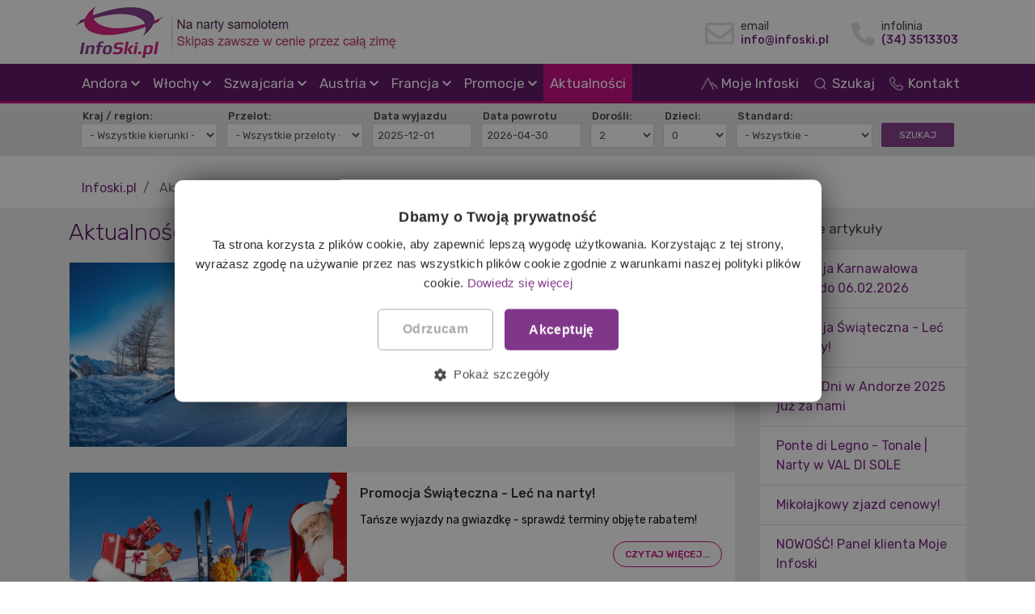

--- FILE ---
content_type: text/html; charset=utf-8
request_url: https://www.infoski.pl/informacje
body_size: 13748
content:
<!DOCTYPE html>
<html lang="pl-PL" dir="ltr">
   <head>
<!-- Google Tag Manager -->
<script>(function(w,d,s,l,i){w[l]=w[l]||[];w[l].push({'gtm.start':
new Date().getTime(),event:'gtm.js'});var f=d.getElementsByTagName(s)[0],
j=d.createElement(s),dl=l!='dataLayer'?'&l='+l:'';j.async=true;j.src=
'https://www.googletagmanager.com/gtm.js?id='+i+dl;f.parentNode.insertBefore(j,f);
})(window,document,'script','dataLayer','GTM-KWFP9SPK');</script>
<!-- End Google Tag Manager -->   
      <meta http-equiv="X-UA-Compatible" content="IE=edge" />
      <meta name="viewport" content="width=device-width, initial-scale=1" />
      <meta name="HandheldFriendly" content="true" />
      <meta name="apple-mobile-web-app-capable" content="YES" />
   <meta charset="utf-8" />
	<base href="https://www.infoski.pl/informacje" />
	<meta name="description" content="Na narty samolotem - Alpy i Pireneje. Przelot i 7 dni ze skipassem. Wyloty z Gdańska, Warszawy, Poznania i Katowic. Narty lecą gratis!
W pakiecie: Przelot, zakwaterowanie, transfer lotniskowy, ubezpieczenie, pierwszeństwo wejścia na pokład samolotu.
" />
	<meta name="generator" content="Joomla! - Open Source Content Management" />
	<title>Aktualności - infoski.pl</title>
	<link href="https://www.infoski.pl/images/2019/04/05/logo.jpg" rel="shortcut icon" type="" />
	<link href="/favicon.ico" rel="shortcut icon" type="image/vnd.microsoft.icon" />
	<link href="/plugins/system/jce/css/content.css?ddd2e80a671a7bedf8c66ca7ec53f1ab" rel="stylesheet" />
	<link href="/templates/system/css/system.css?ddd2e80a671a7bedf8c66ca7ec53f1ab" rel="stylesheet" />
	<link href="https://www.infoski.pl/templates/tpl_jdfitness/css/style-bb506cc2e21d5e03acce1cf683441d55.css?ddd2e80a671a7bedf8c66ca7ec53f1ab" rel="stylesheet" />
	<link href="https://www.infoski.pl/media/astroid/assets/css/animate.min.css?ddd2e80a671a7bedf8c66ca7ec53f1ab" rel="stylesheet" />
	<link href="https://fonts.googleapis.com/css?family=Rubik:300,300i,400,400i,500,500i,700,700i,900,900i|Rubik:300,300i,400,400i,500,500i,700,700i,900,900i|Rubik:300,300i,400,400i,500,500i,700,700i,900,900i|Rubik:300,300i,400,400i,500,500i,700,700i,900,900i|Rubik:300,300i,400,400i,500,500i,700,700i,900,900i|Rubik:300,300i,400,400i,500,500i,700,700i,900,900i|Rubik:300,300i,400,400i,500,500i,700,700i,900,900i|Rubik:300,300i,400,400i,500,500i,700,700i,900,900i|Rubik:300,300i,400,400i,500,500i,700,700i,900,900i&display=swap" rel="stylesheet" />
	<link href="/media/com_infoski/css/styleRWD.css" rel="stylesheet" />
	<link href="https://www.infoski.pl/templates/tpl_jdfitness/css/astroid-a21e8f4220486e1b3c9e2ec60e349138.css" rel="stylesheet" />
	<link href="/modules/mod_infoskisearch/css/pikaday.css" rel="stylesheet" />
	<link href="/modules/mod_infoskisearch/css/infoski-pika.css" rel="stylesheet" />
	<style>
#newsletter-section-821564074598042{color:rgb(255, 255, 255) !important; }#newsletter-section-821564074598042 a{color:rgb(255, 255, 255) !important; }#newsletter-section-821564074598042 a:hover{color:rgb(255, 255, 255) !important; }#astroid-column-1531306988408{color:rgb(214, 14, 14) !important; }#jd-fitness-footer-section-1531306988408{color:rgb(132, 69, 247) !important; }#jd-fitness-footer-section-1531306988408 a{color:rgb(208, 99, 200) !important; }#jd-fitness-footer-section-1531306988408 a:hover{color:rgb(208, 97, 200) !important; }#stopka-section-481558430437469 a{color:rgb(33, 33, 33) !important; }#stopka-section-481558430437469 a:hover{color:rgb(198, 3, 124) !important; }.dj-hideitem { display: none !important; }

	</style>
	<script type="application/json" class="joomla-script-options new">{"csrf.token":"545ed0a95692aa2eedafcdda1b59c0ae","system.paths":{"root":"","base":""}}</script>
	<script src="https://ajax.googleapis.com/ajax/libs/jquery/3.3.1/jquery.min.js"></script>
	<script src="https://code.jquery.com/jquery-migrate-1.4.1.min.js"></script>
	<script src="/plugins/system/jqueryeasy/jquerynoconflict.js"></script>
	<script src="/media/system/js/core.js?ddd2e80a671a7bedf8c66ca7ec53f1ab"></script>
	
	
	
	<script src="/templates/tpl_jdfitness/js/jui/bootstrap.min.js?ddd2e80a671a7bedf8c66ca7ec53f1ab"></script>
	<script src="https://www.infoski.pl/templates/tpl_jdfitness/js/vendor/jquery.easing.min.js?ddd2e80a671a7bedf8c66ca7ec53f1ab"></script>
	<script src="https://www.infoski.pl/templates/tpl_jdfitness/js/vendor/bootstrap/popper.min.js?ddd2e80a671a7bedf8c66ca7ec53f1ab"></script>
	<script src="https://www.infoski.pl/templates/tpl_jdfitness/js/vendor/bootstrap/bootstrap.min.js?ddd2e80a671a7bedf8c66ca7ec53f1ab"></script>
	<script src="https://www.infoski.pl/templates/tpl_jdfitness/js/vendor/jquery.astroidmobilemenu.js?ddd2e80a671a7bedf8c66ca7ec53f1ab"></script>
	<script src="https://www.infoski.pl/templates/tpl_jdfitness/js/vendor/jquery.jdmegamenu.js?ddd2e80a671a7bedf8c66ca7ec53f1ab"></script>
	<script src="https://www.infoski.pl/templates/tpl_jdfitness/js/vendor/jquery.offcanvas.js?ddd2e80a671a7bedf8c66ca7ec53f1ab"></script>
	<script src="https://www.infoski.pl/templates/tpl_jdfitness/js/script.js?ddd2e80a671a7bedf8c66ca7ec53f1ab"></script>
	<script>
function do_nothing() { return; }
	</script>
	<!-- Facebook Pixel Code -->
<script>
!function(f,b,e,v,n,t,s){if(f.fbq)return;n=f.fbq=function(){n.callMethod?
n.callMethod.apply(n,arguments):n.queue.push(arguments)};if(!f._fbq)f._fbq=n;
n.push=n;n.loaded=!0;n.version='2.0';n.queue=[];t=b.createElement(e);t.async=!0;
t.src=v;s=b.getElementsByTagName(e)[0];s.parentNode.insertBefore(t,s)}(window,
document,'script','https://connect.facebook.net/en_US/fbevents.js');
fbq('init', '1822233718037967'); // Insert your pixel ID here.
fbq('track', 'PageView');
</script>
<noscript><img height="1" width="1" style="display:none"
src="https://www.facebook.com/tr?id=1822233718037967&ev=PageView&noscript=1"
/></noscript>
<!-- DO NOT MODIFY -->
<!-- End Facebook Pixel Code -->

<link rel="canonical" href="https://www.infoski.pl/informacje" />
   






         <!--<link rel="stylesheet" href="https://use.fontawesome.com/releases/v5.9.0/css/all.css" >-->
	  <link rel="preload" href="https://use.fontawesome.com/releases/v5.9.0/css/all.css" as="style" onload="this.onload=null;this.rel='stylesheet'">
<noscript><link rel="stylesheet" href="https://use.fontawesome.com/releases/v5.9.0/css/all.css"></noscript>
<script type="text/javascript">
    (function(c,l,a,r,i,t,y){
        c[a]=c[a]||function(){(c[a].q=c[a].q||[]).push(arguments)};
        t=l.createElement(r);t.async=1;t.src="https://www.clarity.ms/tag/"+i;
        y=l.getElementsByTagName(r)[0];y.parentNode.insertBefore(t,y);
    })(window, document, "clarity", "script", "l1miyuitdv");
</script>
</head>
<body class="site astroid-framework com-content view-category layout-blog itemid-276 informacje tp-style-17 ltr pl-PL"><div class="dj-offcanvas-wrapper"><div class="dj-offcanvas-pusher"><div class="dj-offcanvas-pusher-in">
<!-- Google Tag Manager (noscript) -->
<noscript><iframe src="https://www.googletagmanager.com/ns.html?id=GTM-KWFP9SPK"
height="0" width="0" style="display:none;visibility:hidden"></iframe></noscript>
<!-- End Google Tag Manager (noscript) -->

   <a id="astroid-backtotop" class="square" href="javascript:void(0)" style="background:rgb(90, 10, 99);"><i class="fas fa-arrow-up" style="font-size:20px; color:rgb(255, 255, 255);line-height:20px;  padding: 2px"></i></a><div class="astroid-container"><div class="astroid-offcanvas d-none d-init" id="astroid-offcanvas">
   <div class="burger-menu-button active">
      <button type="button" class="button close-offcanvas offcanvas-close-btn">
         <span class="box">
            <span class="inner"></span>
         </span>
      </button>
   </div>
   <div class="astroid-offcanvas-inner">
         </div>
</div>

<div class="astroid-mobilemenu d-none d-init" data-class-prefix="astroid-mobilemenu" id="astroid-mobilemenu">
<div class="burger-menu-button active">
   <button type="button" class="button close-offcanvas offcanvas-close-btn">
      <span class="box">
         <span class="inner"></span>
      </span>
   </button>
</div>
   <ul class="astroid-mobile-menu d-none"><li class="nav-item nav-item-id-414 nav-item-level-1 no-dropdown-icon"><!--menu link starts-->
<a href="https://www.infoski.pl/promocje/last-minute" title="Last Minute" class=" nav-link item-link-url item-level-1" data-drop-action="hover">
   <span class="nav-title">
                                          Last Minute                              </span>
   </a>
<!--menu link ends--></li><li class="nav-item nav-item-id-312 nav-item-level-1 nav-item-divider nav-item-deeper nav-item-parent has-megamenu nav-item-dropdown no-dropdown-icon"><!--menu link starts-->
<a href="/" title="Andora" class=" nav-link item-link-separator item-level-1" data-drop-action="hover">
   <span class="nav-title">
                                          Andora                              </span>
   </a>
<!--menu link ends--><ul class="nav-child list-group navbar-subnav level-1"><li class="nav-item-submenu nav-item-id-313 nav-item-level-2 no-dropdown-icon"><!--menu link starts-->
<a href="/andora/grandvalira" title="Grandvalira" class=" nav-link item-link-alias item-level-2" data-drop-action="hover">
   <span class="nav-title">
                                          Grandvalira                              </span>
   </a>
<!--menu link ends--></li><li class="nav-item-submenu nav-item-id-314 nav-item-level-2 no-dropdown-icon"><!--menu link starts-->
<a href="/andora/pal-arinsal" title="Pal Arinsal" class=" nav-link item-link-alias item-level-2" data-drop-action="hover">
   <span class="nav-title">
                                          Pal Arinsal                              </span>
   </a>
<!--menu link ends--></li><li class="nav-item-submenu nav-item-id-514 nav-item-level-2 no-dropdown-icon"><!--menu link starts-->
<a href="/andora/otwarcie-sezonu" title="Polskie Dni" class=" nav-link item-link-alias item-level-2" data-drop-action="hover">
   <span class="nav-title">
                                          Polskie Dni                              </span>
   </a>
<!--menu link ends--></li></ul></li><li class="nav-item nav-item-id-317 nav-item-level-1 nav-item-deeper nav-item-parent has-megamenu nav-item-dropdown no-dropdown-icon"><!--menu link starts-->
<a href="javascript:void(0);" title="Włochy" class=" nav-link item-link-heading item-level-1" data-drop-action="hover">
   <span class="nav-title">
                                          Włochy                              </span>
   </a>
<!--menu link ends--><ul class="nav-child list-group navbar-subnav level-1"><li class="nav-item-submenu nav-item-id-319 nav-item-level-2 no-dropdown-icon"><!--menu link starts-->
<a href="/wlochy/val-di-sole" title="Val di Sole" class=" nav-link item-link-alias item-level-2" data-drop-action="hover">
   <span class="nav-title">
                                          Val di Sole                              </span>
   </a>
<!--menu link ends--></li><li class="nav-item-submenu nav-item-id-323 nav-item-level-2 no-dropdown-icon"><!--menu link starts-->
<a href="/wlochy/madesimo" title="Madesimo" class=" nav-link item-link-alias item-level-2" data-drop-action="hover">
   <span class="nav-title">
                                          Madesimo                              </span>
   </a>
<!--menu link ends--></li><li class="nav-item-submenu nav-item-id-325 nav-item-level-2 no-dropdown-icon"><!--menu link starts-->
<a href="/wlochy/monterosa-ski" title="Monterosa Ski" class=" nav-link item-link-alias item-level-2" data-drop-action="hover">
   <span class="nav-title">
                                          Monterosa Ski                              </span>
   </a>
<!--menu link ends--></li><li class="nav-item-submenu nav-item-id-327 nav-item-level-2 no-dropdown-icon"><!--menu link starts-->
<a href="/wlochy/via-lattea" title="Via Lattea" class=" nav-link item-link-alias item-level-2" data-drop-action="hover">
   <span class="nav-title">
                                          Via Lattea                              </span>
   </a>
<!--menu link ends--></li><li class="nav-item-submenu nav-item-id-329 nav-item-level-2 no-dropdown-icon"><!--menu link starts-->
<a href="/wlochy/aosta-mt-blanc" title="Aosta - Mt. Blanc" class=" nav-link item-link-alias item-level-2" data-drop-action="hover">
   <span class="nav-title">
                                          Aosta - Mt. Blanc                              </span>
   </a>
<!--menu link ends--></li><li class="nav-item-submenu nav-item-id-479 nav-item-level-2 no-dropdown-icon"><!--menu link starts-->
<a href="/wlochy/folgaria-alpe-cimbra" title="Folgaria - Alpe Cimbra" class=" nav-link item-link-alias item-level-2" data-drop-action="hover">
   <span class="nav-title">
                                          Folgaria - Alpe Cimbra                              </span>
   </a>
<!--menu link ends--></li><li class="nav-item-submenu nav-item-id-557 nav-item-level-2 no-dropdown-icon"><!--menu link starts-->
<a href="/wlochy/val-di-fassa" title="Val di Fassa" class=" nav-link item-link-alias item-level-2" data-drop-action="hover">
   <span class="nav-title">
                                          Val di Fassa                              </span>
   </a>
<!--menu link ends--></li></ul></li><li class="nav-item nav-item-id-331 nav-item-level-1 nav-item-deeper nav-item-parent has-megamenu nav-item-dropdown no-dropdown-icon"><!--menu link starts-->
<a href="javascript:void(0);" title="Szwajcaria" class=" nav-link item-link-heading item-level-1" data-drop-action="hover">
   <span class="nav-title">
                                          Szwajcaria                              </span>
   </a>
<!--menu link ends--><ul class="nav-child list-group navbar-subnav level-1"><li class="nav-item-submenu nav-item-id-333 nav-item-level-2 no-dropdown-icon"><!--menu link starts-->
<a href="/szwajcaria/st-moritz" title="St. Moritz" class=" nav-link item-link-alias item-level-2" data-drop-action="hover">
   <span class="nav-title">
                                          St. Moritz                              </span>
   </a>
<!--menu link ends--></li><li class="nav-item-submenu nav-item-id-501 nav-item-level-2 no-dropdown-icon"><!--menu link starts-->
<a href="/szwajcaria/davos-klosters" title="Davos Klosters" class=" nav-link item-link-alias item-level-2" data-drop-action="hover">
   <span class="nav-title">
                                          Davos Klosters                              </span>
   </a>
<!--menu link ends--></li></ul></li><li class="nav-item nav-item-id-341 nav-item-level-1 nav-item-deeper nav-item-parent has-megamenu nav-item-dropdown no-dropdown-icon"><!--menu link starts-->
<a href="javascript:void(0);" title="Austria" class=" nav-link item-link-heading item-level-1" data-drop-action="hover">
   <span class="nav-title">
                                          Austria                              </span>
   </a>
<!--menu link ends--><ul class="nav-child list-group navbar-subnav level-1"><li class="nav-item-submenu nav-item-id-345 nav-item-level-2 no-dropdown-icon"><!--menu link starts-->
<a href="/austria/bad-gastein-ski-amade" title="Bad Gastein - Ski Amade" class=" nav-link item-link-alias item-level-2" data-drop-action="hover">
   <span class="nav-title">
                                          Bad Gastein - Ski Amade                              </span>
   </a>
<!--menu link ends--></li><li class="nav-item-submenu nav-item-id-492 nav-item-level-2 no-dropdown-icon"><!--menu link starts-->
<a href="/austria/flachau-ski-amade" title="Flachau - Ski Amade" class=" nav-link item-link-alias item-level-2" data-drop-action="hover">
   <span class="nav-title">
                                          Flachau - Ski Amade                              </span>
   </a>
<!--menu link ends--></li><li class="nav-item-submenu nav-item-id-493 nav-item-level-2 no-dropdown-icon"><!--menu link starts-->
<a href="/austria/hoechkonig-ski-amade" title="Hochkönig - Ski Amade" class=" nav-link item-link-alias item-level-2" data-drop-action="hover">
   <span class="nav-title">
                                          Hochkönig - Ski Amade                              </span>
   </a>
<!--menu link ends--></li><li class="nav-item-submenu nav-item-id-347 nav-item-level-2 no-dropdown-icon"><!--menu link starts-->
<a href="/austria/heiligenblut" title="Heiligenblut" class=" nav-link item-link-alias item-level-2" data-drop-action="hover">
   <span class="nav-title">
                                          Heiligenblut                              </span>
   </a>
<!--menu link ends--></li><li class="nav-item-submenu nav-item-id-343 nav-item-level-2 no-dropdown-icon"><!--menu link starts-->
<a href="/austria/dolina-zillertal" title="Dolina Zillertal" class=" nav-link item-link-alias item-level-2" data-drop-action="hover">
   <span class="nav-title">
                                          Dolina Zillertal                              </span>
   </a>
<!--menu link ends--></li><li class="nav-item-submenu nav-item-id-491 nav-item-level-2 no-dropdown-icon"><!--menu link starts-->
<a href="/austria/saalbach-skicircus" title="Saalbach-Skicircus" class=" nav-link item-link-alias item-level-2" data-drop-action="hover">
   <span class="nav-title">
                                          Saalbach-Skicircus                              </span>
   </a>
<!--menu link ends--></li><li class="nav-item-submenu nav-item-id-494 nav-item-level-2 no-dropdown-icon"><!--menu link starts-->
<a href="/austria/solden" title="Sölden - Ötztal" class=" nav-link item-link-alias item-level-2" data-drop-action="hover">
   <span class="nav-title">
                                          Sölden - Ötztal                              </span>
   </a>
<!--menu link ends--></li><li class="nav-item-submenu nav-item-id-535 nav-item-level-2 no-dropdown-icon"><!--menu link starts-->
<a href="/austria/alpbachtal-ski-juwel" title="Alpbachtal - Ski Juwel" class=" nav-link item-link-alias item-level-2" data-drop-action="hover">
   <span class="nav-title">
                                          Alpbachtal - Ski Juwel                              </span>
   </a>
<!--menu link ends--></li></ul></li><li class="nav-item nav-item-id-536 nav-item-level-1 nav-item-deeper nav-item-parent has-megamenu nav-item-dropdown no-dropdown-icon"><!--menu link starts-->
<a href="javascript:void(0);" title="Francja" class=" nav-link item-link-heading item-level-1" data-drop-action="hover">
   <span class="nav-title">
                                          Francja                              </span>
   </a>
<!--menu link ends--><ul class="nav-child list-group navbar-subnav level-1"><li class="nav-item-submenu nav-item-id-537 nav-item-level-2 no-dropdown-icon"><!--menu link starts-->
<a href="/francja/les-deux-alpes" title="Les 2 Alpes" class=" nav-link item-link-alias item-level-2" data-drop-action="hover">
   <span class="nav-title">
                                          Les 2 Alpes                              </span>
   </a>
<!--menu link ends--></li><li class="nav-item-submenu nav-item-id-538 nav-item-level-2 no-dropdown-icon"><!--menu link starts-->
<a href="/francja/alpe-d-huez" title="Alpe d'Huez" class=" nav-link item-link-alias item-level-2" data-drop-action="hover">
   <span class="nav-title">
                                          Alpe d'Huez                              </span>
   </a>
<!--menu link ends--></li><li class="nav-item-submenu nav-item-id-555 nav-item-level-2 no-dropdown-icon"><!--menu link starts-->
<a href="/francja/les-arcs" title="Les Arcs" class=" nav-link item-link-alias item-level-2" data-drop-action="hover">
   <span class="nav-title">
                                          Les Arcs                              </span>
   </a>
<!--menu link ends--></li><li class="nav-item-submenu nav-item-id-556 nav-item-level-2 no-dropdown-icon"><!--menu link starts-->
<a href="/francja/les-menuires" title="Les Menuires - 3 Doliny" class=" nav-link item-link-alias item-level-2" data-drop-action="hover">
   <span class="nav-title">
                                          Les Menuires - 3 Doliny                              </span>
   </a>
<!--menu link ends--></li></ul></li><li class="nav-item nav-item-id-349 nav-item-level-1 nav-item-divider nav-item-deeper nav-item-parent has-megamenu nav-item-dropdown no-dropdown-icon"><!--menu link starts-->
<a href="/" title="Promocje" class=" nav-link item-link-separator item-level-1" data-drop-action="hover">
   <span class="nav-title">
                                          Promocje                              </span>
   </a>
<!--menu link ends--><ul class="nav-child list-group navbar-subnav level-1"><li class="nav-item-submenu nav-item-id-351 nav-item-level-2 no-dropdown-icon"><!--menu link starts-->
<a href="/promocje/first-minute" title="First Minute" class=" nav-link item-link-alias item-level-2" data-drop-action="hover">
   <span class="nav-title">
                                          First Minute                              </span>
   </a>
<!--menu link ends--></li></ul></li><li class="nav-item nav-item-id-358 nav-item-level-1 nav-item-current nav-item-active no-dropdown-icon"><!--menu link starts-->
<a href="/informacje" title="Aktualności" class=" nav-link active item-link-alias item-level-1" data-drop-action="hover">
   <span class="nav-title">
                                          Aktualności                              </span>
   </a>
<!--menu link ends--></li><li class="nav-item nav-item-id-560 nav-item-level-1 no-dropdown-icon"><!--menu link starts-->
<a href="https://moje.infoski.pl/" title="Moje Infoski" class=" nav-link item-link-url item-level-1" data-drop-action="hover">
   <span class="nav-title">
                                          Moje Infoski                              </span>
   </a>
<!--menu link ends--></li></ul><div class=" pt-2">
<table style="width: 100%;"><tbody><tr>
<td style="text-align: center;"><a href="https://www.facebook.com/infoski" title="Polub Infoski na FB" target="_blank"><i class="fab fa-facebook-square" style="color:#6D8DC9"></i></a></td>
<td style="text-align: center;"><a href="https://www.instagram.com/infoski.pl/" title="Obserwuj instagram infoski.pl" target="_blank"><i class="fab fa-instagram" style="color:#F1863F"></i></a></td>
<td style="text-align: center;"><a href="https://www.youtube.com/user/InfoskiTV" title="Zobacz Infoski TV" target="_blank"><i class="fab fa-youtube" style="color:#FF0000"></i></a></td>
</tr></tbody></table>      
</div>
</div>
<div class="astroid-content"><div style="" class="astroid-layout astroid-layout-wide"><div class="astroid-wrapper"><section id='header-section-1529472563843' class='astroid-section astroid-header-section' style='' data-animation='' data-animation-delay='' ><div class='container-fluid'><div id="astroid-row-1529472563843" class="row astroid-row"><div id="astroid-column-1529472563843" class="astroid-column col-lg-12" style="" data-animation="" data-animation-delay="500" ><div class="astroid-module-position" id="astroid-header-1529472563843" style="" data-animation="" data-animation-delay="500" ><header id="astroid-header" class="astroid-header astroid-stacked-header astroid-stacked-divided-header">
   <div class="d-flex">
      <div class="header-stacked-section d-flex justify-content-between flex-column w-100">
         <div class="w-100 d-flex justify-content-center"><div class="container w-100 d-flex justify-content-between">                           <div class="d-flex d-lg-none justify-content-start">
                  <div class="header-mobilemenu-trigger d-lg-none burger-menu-button align-self-center" data-offcanvas="#astroid-mobilemenu" data-effect="mobilemenu-slide">
                     <button class="button" type="button"><span class="box"><span class="inner"></span></span></button>
                  </div>
               </div>
               <div class="d-flex justify-content-center justify-content-lg-start"><!-- logo starts -->
<!-- <div class=""> -->
   <!-- image logo starts -->
      <a class="astroid-logo astroid-logo-image d-flex align-items-center mr-0 mx-2" href="https://www.infoski.pl/">
               <img src="https://www.infoski.pl//images/logo-infoski.png" alt="infoski.pl" class="astroid-logo-default" />
                     <img src="https://www.infoski.pl//images/tpl_jdfitness/logo.png" alt="infoski.pl" class="astroid-logo-mobile" />
                     <img src="https://www.infoski.pl//images/logo-infoski-st.png" alt="infoski.pl" class="astroid-logo-sticky px-2" />
         </a>
   <!-- image logo ends -->
<!-- </div> -->
<!-- logo ends --></div><div class="d-none d-lg-flex w-100 header-block-item justify-content-end py-3 align-items-center">		<div class="moduletable pl-xl-6 pt-2">
						<div class="row contact-top-section">
<div class="media col-6 col-lg-6 pt-2 pt-lg-3"><div class="pt-0 px-2 "><i class="far fa-envelope"></i></div>
<div class="media-body">
<p class="m-0">email</p>
<p class="m-0 font-weight-bold"><a href="mailto:info@infoski.pl">info@infoski.pl</a></p>
</div>
</div>
<div class="media col-6 col-lg-6 pt-2 pt-lg-3"><div class="pt-1 px-2 "><i class="fas fa-phone-alt"></i></div>
<div class="media-body">
<p class="m-0">infolinia</p>
<p class="m-0 font-weight-bold"><a href="tel:+48343513303">(34) 3513303</a></p>
</div>
</div>
</div>		</div>
	</div>               <div class="d-flex justify-content-end">
                  <div class="header-offcanvas-trigger burger-lupka align-self-center d-block d-lg-none" >
<button class="btn btn-lupka"><i class="fas fa-search"></i></span></button>
                  </div>
               </div>
               </div></div><div class="w-100 d-flex justify-content-center"><div class="w-100 d-none container d-lg-flex jd-fitness-nav">            <div data-megamenu data-megamenu-class=".has-megamenu" data-megamenu-content-class=".megamenu-container" data-dropdown-arrow="false" data-header-offset="true" data-transition-speed="150" data-animation="slide" data-easing="linear" data-trigger="hover" data-megamenu-submenu-class=".nav-submenu" class="d-flex justify-content-start flex-grow-1">
               <div class=" astroid-nav-wraper align-self-center px-2 d-none d-lg-block w-100"><ul class="nav astroid-nav justify-content-left d-flex align-items-left"><li data-position="left" class="nav-item nav-item-id-180 nav-item-level-1 nav-item-deeper nav-item-parent has-megamenu nav-item-dropdown no-dropdown-icon"><!--menu link starts-->
<a href="/andora" title="Narty Andora - Wyjazdy na narty do Andory 2026" class=" nav-link megamenu-item-link item-link-component item-level-1" data-drop-action="hover">
   <span class="nav-title">
                                          Andora                                    <i class="fa fa-chevron-down nav-item-caret"></i>
         </span>
   </a>
<!--menu link ends--><div style="width:300px" class="megamenu-container nav-submenu-container nav-item-level-1"><ul class="nav-submenu"><li data-position="right" class="nav-item-submenu nav-item-id-277 nav-item-level-2 no-dropdown-icon"><!--menu link starts-->
<a href="/andora/grandvalira" title="Grandvalira" class=" item-link-component item-level-2" data-drop-action="hover">
   <span class="nav-title">
                                          Grandvalira                              </span>
   </a>
<!--menu link ends--></li><li data-position="right" class="nav-item-submenu nav-item-id-278 nav-item-level-2 no-dropdown-icon"><!--menu link starts-->
<a href="/andora/pal-arinsal" title="Pal Arinsal" class=" item-link-component item-level-2" data-drop-action="hover">
   <span class="nav-title">
                                          Pal Arinsal                              </span>
   </a>
<!--menu link ends--></li><li data-position="right" class="nav-item-submenu nav-item-id-513 nav-item-level-2 no-dropdown-icon"><!--menu link starts-->
<a href="/andora/otwarcie-sezonu" title="Polskie Dni w Andorze" class=" item-link-component item-level-2" data-drop-action="hover">
   <span class="nav-title">
                                          Polskie Dni w Andorze                              </span>
   </a>
<!--menu link ends--></li><li data-position="right" class="nav-item-submenu nav-item-id-559 nav-item-level-2 no-dropdown-icon"><!--menu link starts-->
<a href="/andora/powitanie-wiosny" title="Powitanie wiosny w Andorze" class=" item-link-component item-level-2" data-drop-action="hover">
   <span class="nav-title">
                                          Powitanie wiosny w Andorze                              </span>
   </a>
<!--menu link ends--></li></ul></li><li data-position="left" class="nav-item nav-item-id-191 nav-item-level-1 nav-item-deeper nav-item-parent has-megamenu nav-item-dropdown no-dropdown-icon"><!--menu link starts-->
<a href="/wlochy" title="Narty Włochy - Wyjazdy na narty do Włoch 2026" class=" nav-link megamenu-item-link item-link-component item-level-1" data-drop-action="hover">
   <span class="nav-title">
                                          Włochy                                    <i class="fa fa-chevron-down nav-item-caret"></i>
         </span>
   </a>
<!--menu link ends--><div style="width:250px" class="megamenu-container nav-submenu-container nav-item-level-1"><ul class="nav-submenu"><li data-position="right" class="nav-item-submenu nav-item-id-280 nav-item-level-2 no-dropdown-icon"><!--menu link starts-->
<a href="/wlochy/val-di-sole" title="Val di Sole" class=" item-link-component item-level-2" data-drop-action="hover">
   <span class="nav-title">
                                          Val di Sole                              </span>
   </a>
<!--menu link ends--></li><li data-position="right" class="nav-item-submenu nav-item-id-281 nav-item-level-2 no-dropdown-icon"><!--menu link starts-->
<a href="/wlochy/madesimo" title="Madesimo" class=" item-link-component item-level-2" data-drop-action="hover">
   <span class="nav-title">
                                          Madesimo                              </span>
   </a>
<!--menu link ends--></li><li data-position="right" class="nav-item-submenu nav-item-id-282 nav-item-level-2 no-dropdown-icon"><!--menu link starts-->
<a href="/wlochy/monterosa-ski" title="Monterosa Ski" class=" item-link-component item-level-2" data-drop-action="hover">
   <span class="nav-title">
                                          Monterosa Ski                              </span>
   </a>
<!--menu link ends--></li><li data-position="right" class="nav-item-submenu nav-item-id-283 nav-item-level-2 no-dropdown-icon"><!--menu link starts-->
<a href="/wlochy/via-lattea" title="Via Lattea" class=" item-link-component item-level-2" data-drop-action="hover">
   <span class="nav-title">
                                          Via Lattea                              </span>
   </a>
<!--menu link ends--></li><li data-position="right" class="nav-item-submenu nav-item-id-284 nav-item-level-2 no-dropdown-icon"><!--menu link starts-->
<a href="/wlochy/aosta-mt-blanc" title="Aosta - Mt. Blanc" class=" item-link-component item-level-2" data-drop-action="hover">
   <span class="nav-title">
                                          Aosta - Mt. Blanc                              </span>
   </a>
<!--menu link ends--></li><li data-position="right" class="nav-item-submenu nav-item-id-477 nav-item-level-2 no-dropdown-icon"><!--menu link starts-->
<a href="/wlochy/folgaria-alpe-cimbra" title="Folgaria - Alpe Cimbra" class=" item-link-component item-level-2" data-drop-action="hover">
   <span class="nav-title">
                                          Folgaria - Alpe Cimbra                              </span>
   </a>
<!--menu link ends--></li><li data-position="right" class="nav-item-submenu nav-item-id-552 nav-item-level-2 no-dropdown-icon"><!--menu link starts-->
<a href="/wlochy/val-di-fassa" title="Val Di Fassa" class=" item-link-component item-level-2" data-drop-action="hover">
   <span class="nav-title">
                                          Val Di Fassa                              </span>
   </a>
<!--menu link ends--></li></ul></li><li data-position="left" class="nav-item nav-item-id-195 nav-item-level-1 nav-item-deeper nav-item-parent has-megamenu nav-item-dropdown no-dropdown-icon"><!--menu link starts-->
<a href="javascript:void(0);" title="Szwajcaria" class=" nav-link megamenu-item-link item-link-heading item-level-1" data-drop-action="hover">
   <span class="nav-title">
                                          Szwajcaria                                    <i class="fa fa-chevron-down nav-item-caret"></i>
         </span>
   </a>
<!--menu link ends--><div style="width:250px" class="megamenu-container nav-submenu-container nav-item-level-1"><ul class="nav-submenu"><li data-position="right" class="nav-item-submenu nav-item-id-290 nav-item-level-2 no-dropdown-icon"><!--menu link starts-->
<a href="/szwajcaria/st-moritz" title="St. Moritz" class=" item-link-component item-level-2" data-drop-action="hover">
   <span class="nav-title">
                                          St. Moritz                              </span>
   </a>
<!--menu link ends--></li><li data-position="right" class="nav-item-submenu nav-item-id-500 nav-item-level-2 no-dropdown-icon"><!--menu link starts-->
<a href="/szwajcaria/davos-klosters" title="Davos Klosters" class=" item-link-component item-level-2" data-drop-action="hover">
   <span class="nav-title">
                                          Davos Klosters                              </span>
   </a>
<!--menu link ends--></li></ul></li><li data-position="left" class="nav-item nav-item-id-268 nav-item-level-1 nav-item-deeper nav-item-parent has-megamenu nav-item-dropdown no-dropdown-icon"><!--menu link starts-->
<a href="javascript:void(0);" title="Austria" class=" nav-link megamenu-item-link item-link-heading item-level-1" data-drop-action="hover">
   <span class="nav-title">
                                          Austria                                    <i class="fa fa-chevron-down nav-item-caret"></i>
         </span>
   </a>
<!--menu link ends--><div style="width:250px" class="megamenu-container nav-submenu-container nav-item-level-1"><ul class="nav-submenu"><li data-position="right" class="nav-item-submenu nav-item-id-288 nav-item-level-2 no-dropdown-icon"><!--menu link starts-->
<a href="/austria/bad-gastein-ski-amade" title="Bad Gastein - Ski Amade" class=" item-link-component item-level-2" data-drop-action="hover">
   <span class="nav-title">
                                          Bad Gastein - Ski Amade                              </span>
   </a>
<!--menu link ends--></li><li data-position="right" class="nav-item-submenu nav-item-id-480 nav-item-level-2 no-dropdown-icon"><!--menu link starts-->
<a href="/austria/flachau-ski-amade" title="Flachau - Ski Amade" class=" item-link-component item-level-2" data-drop-action="hover">
   <span class="nav-title">
                                          Flachau - Ski Amade                              </span>
   </a>
<!--menu link ends--></li><li data-position="right" class="nav-item-submenu nav-item-id-484 nav-item-level-2 no-dropdown-icon"><!--menu link starts-->
<a href="/austria/hoechkonig-ski-amade" title="Hochkönig - Ski Amade" class=" item-link-component item-level-2" data-drop-action="hover">
   <span class="nav-title">
                                          Hochkönig - Ski Amade                              </span>
   </a>
<!--menu link ends--></li><li data-position="right" class="nav-item-submenu nav-item-id-289 nav-item-level-2 no-dropdown-icon"><!--menu link starts-->
<a href="/austria/heiligenblut" title="Heiligenblut" class=" item-link-component item-level-2" data-drop-action="hover">
   <span class="nav-title">
                                          Heiligenblut                              </span>
   </a>
<!--menu link ends--></li><li data-position="right" class="nav-item-submenu nav-item-id-287 nav-item-level-2 no-dropdown-icon"><!--menu link starts-->
<a href="/austria/dolina-zillertal" title="Dolina Zillertal" class=" item-link-component item-level-2" data-drop-action="hover">
   <span class="nav-title">
                                          Dolina Zillertal                              </span>
   </a>
<!--menu link ends--></li><li data-position="right" class="nav-item-submenu nav-item-id-485 nav-item-level-2 no-dropdown-icon"><!--menu link starts-->
<a href="/austria/saalbach-skicircus" title="Saalbach-Skicircus" class=" item-link-component item-level-2" data-drop-action="hover">
   <span class="nav-title">
                                          Saalbach-Skicircus                              </span>
   </a>
<!--menu link ends--></li><li data-position="right" class="nav-item-submenu nav-item-id-483 nav-item-level-2 no-dropdown-icon"><!--menu link starts-->
<a href="/austria/solden" title="Sölden - Ötztal" class=" item-link-component item-level-2" data-drop-action="hover">
   <span class="nav-title">
                                          Sölden - Ötztal                              </span>
   </a>
<!--menu link ends--></li><li data-position="right" class="nav-item-submenu nav-item-id-497 nav-item-level-2 no-dropdown-icon"><!--menu link starts-->
<a href="/austria/alpbachtal-ski-juwel" title="Alpbachtal - Ski Juwel" class=" item-link-component item-level-2" data-drop-action="hover">
   <span class="nav-title">
                                          Alpbachtal - Ski Juwel                              </span>
   </a>
<!--menu link ends--></li></ul></li><li data-position="left" class="nav-item nav-item-id-543 nav-item-level-1 nav-item-deeper nav-item-parent has-megamenu nav-item-dropdown no-dropdown-icon"><!--menu link starts-->
<a href="/francja" title="Narty Francja - Wyjazdy na narty do Francji 2026" class=" nav-link megamenu-item-link item-link-component item-level-1" data-drop-action="hover">
   <span class="nav-title">
                                          Francja                                    <i class="fa fa-chevron-down nav-item-caret"></i>
         </span>
   </a>
<!--menu link ends--><div style="width:250px" class="megamenu-container nav-submenu-container nav-item-level-1"><ul class="nav-submenu"><li data-position="right" class="nav-item-submenu nav-item-id-529 nav-item-level-2 no-dropdown-icon"><!--menu link starts-->
<a href="/francja/les-deux-alpes" title="Les 2 Alpes" class=" item-link-component item-level-2" data-drop-action="hover">
   <span class="nav-title">
                                          Les 2 Alpes                              </span>
   </a>
<!--menu link ends--></li><li data-position="right" class="nav-item-submenu nav-item-id-532 nav-item-level-2 no-dropdown-icon"><!--menu link starts-->
<a href="/francja/alpe-d-huez" title="Alpe d'Huez" class=" item-link-component item-level-2" data-drop-action="hover">
   <span class="nav-title">
                                          Alpe d'Huez                              </span>
   </a>
<!--menu link ends--></li><li data-position="right" class="nav-item-submenu nav-item-id-553 nav-item-level-2 no-dropdown-icon"><!--menu link starts-->
<a href="/francja/les-arcs" title="Les Arcs" class=" item-link-component item-level-2" data-drop-action="hover">
   <span class="nav-title">
                                          Les Arcs                              </span>
   </a>
<!--menu link ends--></li><li data-position="right" class="nav-item-submenu nav-item-id-554 nav-item-level-2 no-dropdown-icon"><!--menu link starts-->
<a href="/francja/les-menuires" title="Les Menuires - 3 Doliny" class=" item-link-component item-level-2" data-drop-action="hover">
   <span class="nav-title">
                                          Les Menuires - 3 Doliny                              </span>
   </a>
<!--menu link ends--></li></ul></li><li data-position="left" class="nav-item nav-item-id-300 nav-item-level-1 nav-item-divider nav-item-deeper nav-item-parent has-megamenu nav-item-dropdown no-dropdown-icon"><!--menu link starts-->
<a href="/" title="Promocje" class=" nav-link megamenu-item-link item-link-separator item-level-1" data-drop-action="hover">
   <span class="nav-title">
                                          Promocje                                    <i class="fa fa-chevron-down nav-item-caret"></i>
         </span>
   </a>
<!--menu link ends--><div style="width:180px" class="megamenu-container nav-submenu-container nav-item-level-1"><ul class="nav-submenu"><li data-position="right" class="nav-item-submenu nav-item-id-301 nav-item-level-2 no-dropdown-icon"><!--menu link starts-->
<a href="/promocje/first-minute" title="First Minute" class=" item-link-component item-level-2" data-drop-action="hover">
   <span class="nav-title">
                                          First Minute                              </span>
   </a>
<!--menu link ends--></li><li data-position="right" class="nav-item-submenu nav-item-id-413 nav-item-level-2 no-dropdown-icon"><!--menu link starts-->
<a href="/promocje/last-minute" title="Last Minute" class=" item-link-component item-level-2" data-drop-action="hover">
   <span class="nav-title">
                                          Last Minute                              </span>
   </a>
<!--menu link ends--></li></ul></li><li data-position="left" class="nav-item nav-item-id-276 nav-item-level-1 nav-item-current nav-item-active no-dropdown-icon"><!--menu link starts-->
<a href="/informacje" title="Aktualności" class=" nav-link active item-link-component item-level-1" data-drop-action="hover">
   <span class="nav-title">
                                          Aktualności                              </span>
   </a>
<!--menu link ends--></li></ul></div>            </div>
            <div class="d-flex header-block-item justify-content-end align-items-center"><ul class="nav astroid-nav d-none d-lg-flex">
<li data-position="right" class="nav-item nav-item-id-980 nav-item-level-1 nav-item-deeper has-megamenu nav-item-dropdown">
<a href="https://moje.infoski.pl" class=" nav-link megamenu-item-link item-link-heading item-level-1"><span class="nav-title"><img src="/./userfiles/ikonki/mountains.png" width="21px" style="margin-top: -3px;"> Moje Infoski</span></a></li>
<li data-position="right" class="nav-item nav-item-id-880 nav-item-level-1 nav-item-deeper has-megamenu nav-item-dropdown">
<a class=" nav-link megamenu-item-link item-link-heading item-level-1 btnszukaj" style="cursor: pointer;"><span class="nav-title"><img src="/./userfiles/ikonki/search.png" width="21px" style="margin-top: -3px;"> Szukaj</span></a></li>
<li data-position="right" class="nav-item nav-item-id-880 nav-item-level-1 nav-item-deeper has-megamenu nav-item-dropdown">
<a href="/kontakt" class=" nav-link megamenu-item-link item-link-heading item-level-1"><span class="nav-title"><img src="/./userfiles/ikonki/phone.png" width="21px" style="margin-top: -3px;"> Kontakt</span></a></li>
</ul>
</div></div></div>      </div>
   </div>
</header><!-- header starts -->
<div id="astroid-sticky-header" data-megamenu data-megamenu-class=".has-megamenu" data-megamenu-content-class=".megamenu-container" data-dropdown-arrow="false" data-header-offset="true" data-transition-speed="150" data-animation="slide" data-easing="linear" data-trigger="hover" data-megamenu-submenu-class=".nav-submenu" class="astroid-header astroid-header-sticky header-sticky-desktop header-static-mobile header-static-tablet d-none border-bottom shadow-sm">
  
   <div class="container d-flex flex-row justify-content-between">
               <div class="d-flex d-lg-none justify-content-start">
            <div class="header-mobilemenu-trigger d-lg-none burger-menu-button align-self-center" data-offcanvas="#astroid-mobilemenu" data-effect="mobilemenu-slide">
               <button class="button" type="button"><span class="box"><span class="inner"></span></span></button>
            </div>
         </div>
            <div class="header-left-section d-flex justify-content-between">
         <!-- logo starts -->
<!-- <div class=""> -->
   <!-- image logo starts -->
      <a class="astroid-logo astroid-logo-image d-flex align-items-center mr-0 mx-2" href="https://www.infoski.pl/">
               <img src="https://www.infoski.pl//images/logo-infoski.png" alt="infoski.pl" class="astroid-logo-default" />
                     <img src="https://www.infoski.pl//images/tpl_jdfitness/logo.png" alt="infoski.pl" class="astroid-logo-mobile" />
                     <img src="https://www.infoski.pl//images/logo-infoski-st.png" alt="infoski.pl" class="astroid-logo-sticky px-2" />
         </a>
   <!-- image logo ends -->
<!-- </div> -->
<!-- logo ends -->               </div>
                     <div class="header-right-section d-flex justify-content-end">
            <div class=" astroid-nav-wraper align-self-center px-2 d-none d-lg-block ml-auto"><ul class="nav astroid-nav d-none d-lg-flex"><li data-position="left" class="nav-item nav-item-id-180 nav-item-level-1 nav-item-deeper nav-item-parent has-megamenu nav-item-dropdown no-dropdown-icon"><!--menu link starts-->
<a href="/andora" title="Narty Andora - Wyjazdy na narty do Andory 2026" class=" nav-link megamenu-item-link item-link-component item-level-1" data-drop-action="hover">
   <span class="nav-title">
                                          Andora                                    <i class="fa fa-chevron-down nav-item-caret"></i>
         </span>
   </a>
<!--menu link ends--><div style="width:300px" class="megamenu-container nav-submenu-container nav-item-level-1"><ul class="nav-submenu"><li data-position="right" class="nav-item-submenu nav-item-id-277 nav-item-level-2 no-dropdown-icon"><!--menu link starts-->
<a href="/andora/grandvalira" title="Grandvalira" class=" item-link-component item-level-2" data-drop-action="hover">
   <span class="nav-title">
                                          Grandvalira                              </span>
   </a>
<!--menu link ends--></li><li data-position="right" class="nav-item-submenu nav-item-id-278 nav-item-level-2 no-dropdown-icon"><!--menu link starts-->
<a href="/andora/pal-arinsal" title="Pal Arinsal" class=" item-link-component item-level-2" data-drop-action="hover">
   <span class="nav-title">
                                          Pal Arinsal                              </span>
   </a>
<!--menu link ends--></li><li data-position="right" class="nav-item-submenu nav-item-id-513 nav-item-level-2 no-dropdown-icon"><!--menu link starts-->
<a href="/andora/otwarcie-sezonu" title="Polskie Dni w Andorze" class=" item-link-component item-level-2" data-drop-action="hover">
   <span class="nav-title">
                                          Polskie Dni w Andorze                              </span>
   </a>
<!--menu link ends--></li><li data-position="right" class="nav-item-submenu nav-item-id-559 nav-item-level-2 no-dropdown-icon"><!--menu link starts-->
<a href="/andora/powitanie-wiosny" title="Powitanie wiosny w Andorze" class=" item-link-component item-level-2" data-drop-action="hover">
   <span class="nav-title">
                                          Powitanie wiosny w Andorze                              </span>
   </a>
<!--menu link ends--></li></ul></li><li data-position="left" class="nav-item nav-item-id-191 nav-item-level-1 nav-item-deeper nav-item-parent has-megamenu nav-item-dropdown no-dropdown-icon"><!--menu link starts-->
<a href="/wlochy" title="Narty Włochy - Wyjazdy na narty do Włoch 2026" class=" nav-link megamenu-item-link item-link-component item-level-1" data-drop-action="hover">
   <span class="nav-title">
                                          Włochy                                    <i class="fa fa-chevron-down nav-item-caret"></i>
         </span>
   </a>
<!--menu link ends--><div style="width:250px" class="megamenu-container nav-submenu-container nav-item-level-1"><ul class="nav-submenu"><li data-position="right" class="nav-item-submenu nav-item-id-280 nav-item-level-2 no-dropdown-icon"><!--menu link starts-->
<a href="/wlochy/val-di-sole" title="Val di Sole" class=" item-link-component item-level-2" data-drop-action="hover">
   <span class="nav-title">
                                          Val di Sole                              </span>
   </a>
<!--menu link ends--></li><li data-position="right" class="nav-item-submenu nav-item-id-281 nav-item-level-2 no-dropdown-icon"><!--menu link starts-->
<a href="/wlochy/madesimo" title="Madesimo" class=" item-link-component item-level-2" data-drop-action="hover">
   <span class="nav-title">
                                          Madesimo                              </span>
   </a>
<!--menu link ends--></li><li data-position="right" class="nav-item-submenu nav-item-id-282 nav-item-level-2 no-dropdown-icon"><!--menu link starts-->
<a href="/wlochy/monterosa-ski" title="Monterosa Ski" class=" item-link-component item-level-2" data-drop-action="hover">
   <span class="nav-title">
                                          Monterosa Ski                              </span>
   </a>
<!--menu link ends--></li><li data-position="right" class="nav-item-submenu nav-item-id-283 nav-item-level-2 no-dropdown-icon"><!--menu link starts-->
<a href="/wlochy/via-lattea" title="Via Lattea" class=" item-link-component item-level-2" data-drop-action="hover">
   <span class="nav-title">
                                          Via Lattea                              </span>
   </a>
<!--menu link ends--></li><li data-position="right" class="nav-item-submenu nav-item-id-284 nav-item-level-2 no-dropdown-icon"><!--menu link starts-->
<a href="/wlochy/aosta-mt-blanc" title="Aosta - Mt. Blanc" class=" item-link-component item-level-2" data-drop-action="hover">
   <span class="nav-title">
                                          Aosta - Mt. Blanc                              </span>
   </a>
<!--menu link ends--></li><li data-position="right" class="nav-item-submenu nav-item-id-477 nav-item-level-2 no-dropdown-icon"><!--menu link starts-->
<a href="/wlochy/folgaria-alpe-cimbra" title="Folgaria - Alpe Cimbra" class=" item-link-component item-level-2" data-drop-action="hover">
   <span class="nav-title">
                                          Folgaria - Alpe Cimbra                              </span>
   </a>
<!--menu link ends--></li><li data-position="right" class="nav-item-submenu nav-item-id-552 nav-item-level-2 no-dropdown-icon"><!--menu link starts-->
<a href="/wlochy/val-di-fassa" title="Val Di Fassa" class=" item-link-component item-level-2" data-drop-action="hover">
   <span class="nav-title">
                                          Val Di Fassa                              </span>
   </a>
<!--menu link ends--></li></ul></li><li data-position="left" class="nav-item nav-item-id-195 nav-item-level-1 nav-item-deeper nav-item-parent has-megamenu nav-item-dropdown no-dropdown-icon"><!--menu link starts-->
<a href="javascript:void(0);" title="Szwajcaria" class=" nav-link megamenu-item-link item-link-heading item-level-1" data-drop-action="hover">
   <span class="nav-title">
                                          Szwajcaria                                    <i class="fa fa-chevron-down nav-item-caret"></i>
         </span>
   </a>
<!--menu link ends--><div style="width:250px" class="megamenu-container nav-submenu-container nav-item-level-1"><ul class="nav-submenu"><li data-position="right" class="nav-item-submenu nav-item-id-290 nav-item-level-2 no-dropdown-icon"><!--menu link starts-->
<a href="/szwajcaria/st-moritz" title="St. Moritz" class=" item-link-component item-level-2" data-drop-action="hover">
   <span class="nav-title">
                                          St. Moritz                              </span>
   </a>
<!--menu link ends--></li><li data-position="right" class="nav-item-submenu nav-item-id-500 nav-item-level-2 no-dropdown-icon"><!--menu link starts-->
<a href="/szwajcaria/davos-klosters" title="Davos Klosters" class=" item-link-component item-level-2" data-drop-action="hover">
   <span class="nav-title">
                                          Davos Klosters                              </span>
   </a>
<!--menu link ends--></li></ul></li><li data-position="left" class="nav-item nav-item-id-268 nav-item-level-1 nav-item-deeper nav-item-parent has-megamenu nav-item-dropdown no-dropdown-icon"><!--menu link starts-->
<a href="javascript:void(0);" title="Austria" class=" nav-link megamenu-item-link item-link-heading item-level-1" data-drop-action="hover">
   <span class="nav-title">
                                          Austria                                    <i class="fa fa-chevron-down nav-item-caret"></i>
         </span>
   </a>
<!--menu link ends--><div style="width:250px" class="megamenu-container nav-submenu-container nav-item-level-1"><ul class="nav-submenu"><li data-position="right" class="nav-item-submenu nav-item-id-288 nav-item-level-2 no-dropdown-icon"><!--menu link starts-->
<a href="/austria/bad-gastein-ski-amade" title="Bad Gastein - Ski Amade" class=" item-link-component item-level-2" data-drop-action="hover">
   <span class="nav-title">
                                          Bad Gastein - Ski Amade                              </span>
   </a>
<!--menu link ends--></li><li data-position="right" class="nav-item-submenu nav-item-id-480 nav-item-level-2 no-dropdown-icon"><!--menu link starts-->
<a href="/austria/flachau-ski-amade" title="Flachau - Ski Amade" class=" item-link-component item-level-2" data-drop-action="hover">
   <span class="nav-title">
                                          Flachau - Ski Amade                              </span>
   </a>
<!--menu link ends--></li><li data-position="right" class="nav-item-submenu nav-item-id-484 nav-item-level-2 no-dropdown-icon"><!--menu link starts-->
<a href="/austria/hoechkonig-ski-amade" title="Hochkönig - Ski Amade" class=" item-link-component item-level-2" data-drop-action="hover">
   <span class="nav-title">
                                          Hochkönig - Ski Amade                              </span>
   </a>
<!--menu link ends--></li><li data-position="right" class="nav-item-submenu nav-item-id-289 nav-item-level-2 no-dropdown-icon"><!--menu link starts-->
<a href="/austria/heiligenblut" title="Heiligenblut" class=" item-link-component item-level-2" data-drop-action="hover">
   <span class="nav-title">
                                          Heiligenblut                              </span>
   </a>
<!--menu link ends--></li><li data-position="right" class="nav-item-submenu nav-item-id-287 nav-item-level-2 no-dropdown-icon"><!--menu link starts-->
<a href="/austria/dolina-zillertal" title="Dolina Zillertal" class=" item-link-component item-level-2" data-drop-action="hover">
   <span class="nav-title">
                                          Dolina Zillertal                              </span>
   </a>
<!--menu link ends--></li><li data-position="right" class="nav-item-submenu nav-item-id-485 nav-item-level-2 no-dropdown-icon"><!--menu link starts-->
<a href="/austria/saalbach-skicircus" title="Saalbach-Skicircus" class=" item-link-component item-level-2" data-drop-action="hover">
   <span class="nav-title">
                                          Saalbach-Skicircus                              </span>
   </a>
<!--menu link ends--></li><li data-position="right" class="nav-item-submenu nav-item-id-483 nav-item-level-2 no-dropdown-icon"><!--menu link starts-->
<a href="/austria/solden" title="Sölden - Ötztal" class=" item-link-component item-level-2" data-drop-action="hover">
   <span class="nav-title">
                                          Sölden - Ötztal                              </span>
   </a>
<!--menu link ends--></li><li data-position="right" class="nav-item-submenu nav-item-id-497 nav-item-level-2 no-dropdown-icon"><!--menu link starts-->
<a href="/austria/alpbachtal-ski-juwel" title="Alpbachtal - Ski Juwel" class=" item-link-component item-level-2" data-drop-action="hover">
   <span class="nav-title">
                                          Alpbachtal - Ski Juwel                              </span>
   </a>
<!--menu link ends--></li></ul></li><li data-position="left" class="nav-item nav-item-id-543 nav-item-level-1 nav-item-deeper nav-item-parent has-megamenu nav-item-dropdown no-dropdown-icon"><!--menu link starts-->
<a href="/francja" title="Narty Francja - Wyjazdy na narty do Francji 2026" class=" nav-link megamenu-item-link item-link-component item-level-1" data-drop-action="hover">
   <span class="nav-title">
                                          Francja                                    <i class="fa fa-chevron-down nav-item-caret"></i>
         </span>
   </a>
<!--menu link ends--><div style="width:250px" class="megamenu-container nav-submenu-container nav-item-level-1"><ul class="nav-submenu"><li data-position="right" class="nav-item-submenu nav-item-id-529 nav-item-level-2 no-dropdown-icon"><!--menu link starts-->
<a href="/francja/les-deux-alpes" title="Les 2 Alpes" class=" item-link-component item-level-2" data-drop-action="hover">
   <span class="nav-title">
                                          Les 2 Alpes                              </span>
   </a>
<!--menu link ends--></li><li data-position="right" class="nav-item-submenu nav-item-id-532 nav-item-level-2 no-dropdown-icon"><!--menu link starts-->
<a href="/francja/alpe-d-huez" title="Alpe d'Huez" class=" item-link-component item-level-2" data-drop-action="hover">
   <span class="nav-title">
                                          Alpe d'Huez                              </span>
   </a>
<!--menu link ends--></li><li data-position="right" class="nav-item-submenu nav-item-id-553 nav-item-level-2 no-dropdown-icon"><!--menu link starts-->
<a href="/francja/les-arcs" title="Les Arcs" class=" item-link-component item-level-2" data-drop-action="hover">
   <span class="nav-title">
                                          Les Arcs                              </span>
   </a>
<!--menu link ends--></li><li data-position="right" class="nav-item-submenu nav-item-id-554 nav-item-level-2 no-dropdown-icon"><!--menu link starts-->
<a href="/francja/les-menuires" title="Les Menuires - 3 Doliny" class=" item-link-component item-level-2" data-drop-action="hover">
   <span class="nav-title">
                                          Les Menuires - 3 Doliny                              </span>
   </a>
<!--menu link ends--></li></ul></li><li data-position="left" class="nav-item nav-item-id-300 nav-item-level-1 nav-item-divider nav-item-deeper nav-item-parent has-megamenu nav-item-dropdown no-dropdown-icon"><!--menu link starts-->
<a href="/" title="Promocje" class=" nav-link megamenu-item-link item-link-separator item-level-1" data-drop-action="hover">
   <span class="nav-title">
                                          Promocje                                    <i class="fa fa-chevron-down nav-item-caret"></i>
         </span>
   </a>
<!--menu link ends--><div style="width:180px" class="megamenu-container nav-submenu-container nav-item-level-1"><ul class="nav-submenu"><li data-position="right" class="nav-item-submenu nav-item-id-301 nav-item-level-2 no-dropdown-icon"><!--menu link starts-->
<a href="/promocje/first-minute" title="First Minute" class=" item-link-component item-level-2" data-drop-action="hover">
   <span class="nav-title">
                                          First Minute                              </span>
   </a>
<!--menu link ends--></li><li data-position="right" class="nav-item-submenu nav-item-id-413 nav-item-level-2 no-dropdown-icon"><!--menu link starts-->
<a href="/promocje/last-minute" title="Last Minute" class=" item-link-component item-level-2" data-drop-action="hover">
   <span class="nav-title">
                                          Last Minute                              </span>
   </a>
<!--menu link ends--></li></ul></li><li data-position="left" class="nav-item nav-item-id-276 nav-item-level-1 nav-item-current nav-item-active no-dropdown-icon"><!--menu link starts-->
<a href="/informacje" title="Aktualności" class=" nav-link active item-link-component item-level-1" data-drop-action="hover">
   <span class="nav-title">
                                          Aktualności                              </span>
   </a>
<!--menu link ends--></li></ul></div><div class=" astroid-nav-wraper align-self-center px-0 d-none d-lg-block ml-auto">
<ul class="nav astroid-nav d-none d-lg-flex">
<li data-position="right" class="nav-item nav-item-id-980 nav-item-level-1 nav-item-deeper has-megamenu nav-item-dropdown">
<a href="https://moje.infoski.pl" class=" nav-link megamenu-item-link item-link-heading item-level-1"><span class="nav-title"><img src="/./userfiles/ikonki/mountains.png" width="21px" style="margin-top: -3px;"> Moje Infoski</span></a></li>
<li data-position="left" class="nav-item nav-item-id-2769 nav-item-level-1 no-dropdown-icon">
<a title="Szukaj" class=" nav-link item-link-component item-level-1 btnszukajstick" data-drop-action="hover" style="cursor: pointer;"><span class="nav-title"><img src="/./userfiles/ikonki/search.png" width="21px" style="margin-top: -3px;"> Szukaj</span></a></li>
<li data-position="left" class="nav-item nav-item-id-880 nav-item-level-1 no-dropdown-icon">
<a href="/kontakt" title="Kontakt" class=" nav-link item-link-component item-level-1" data-drop-action="hover"><span class="nav-title"><img src="/./userfiles/ikonki/phone.png" width="21px" style="margin-top: -3px;"> Kontakt</span></a></li>
</ul>
</div>
                           <div class="header-offcanvas-trigger burger-menu-button align-self-center d-block d-lg-none" data-offcanvas="#astroid-offcanvas" data-effect="st-effect-2">
                  <button type="button" class="button">
                     <span class="box">
                        <span class="inner"></span>
                     </span>
                  </button>
               </div>
                                 </div>
         </div>
   
<div style="width:100%;background:#fff;top: 57px;display: block;position: absolute;">

<section id='wyszukaj-section-791554494435598' class='astroid-section d-none podwiesz' style='background-color:#e6e6e6;' data-animation='' data-animation-delay='' >
<div class='container'>
<div id="astroid-row-601554494435598" class="row astroid-row">
<div id="astroid-column-521554494435598" class="astroid-column col-lg-12" style="" data-animation="" data-animation-delay="500" >
<div class="astroid-module-position" id="module-position-241554494602832" style="" data-animation="" data-animation-delay="" >  
    
<div class="moduletable  ">
	<div class="custom topsearcher" style="padding-top:7px!important;" >
		<div class="wmenu3">
		</div>
	</div> 
</div>

</div></div></div></div>
</section> 
	  
</div>
   
</div>
  
<script> 
//if ($('#astroid-sticky-header').is(":hidden")){alert('hh');}else{alert('oo');}
/*var active_sub_menu = $('#astroid-sticky-header').find('d-flex');
if(active_sub_menu.length) {
   alert('hh');
}
if ($('#astroid-sticky-header').hasClass('d-flex')){alert('hh');}else{alert('oo');}*/
</script> </div></div></div></div></section><section id='wyszukaj-section-791554494435598' class='astroid-section d-none divszuk' style='background-color:rgb(230, 230, 230)' data-animation='' data-animation-delay='' ><div class='container'><div id="astroid-row-601554494435598" class="row astroid-row"><div id="astroid-column-521554494435598" class="astroid-column col-lg-12" style="" data-animation="" data-animation-delay="500" ><div class="astroid-module-position" id="module-position-241554494602832" style="" data-animation="" data-animation-delay="" >      <div class="moduletable  topsearcher">
            <div class="custom topsearcher" >
<div class="width_menu2">
    <style>
        .examples {text-align: center;}
        .pikarange > * {display: inline-block;}
        .pikarange label {display: block;}
    </style>
<!--	

<script src="//cdnjs.cloudflare.com/ajax/libs/moment.js/2.5.1/moment.min.js"></script>
-->		
    
    <script src="https://cdnjs.cloudflare.com/ajax/libs/moment.js/2.14.1/moment-with-locales.min.js"></script>
    <script src="/modules/mod_infoskisearch/pikaday.js"></script>
    <script src="/modules/mod_infoskisearch/pikarange.js"></script>
<form id="wyszukiwarka" name="znajdz" method="get" action="/szukaj" class=" login">
<div class="row col-12 no-gutters">
<div class="col-6 col-sm-3 col-md-3 col-lg-2">
<div class="form-group "><label for="kraj_region" class="text-nowrap">Kraj / region:</label><br /><select class="form-control input_box krajregion" id="kraj_region" name="kraj_region"><option value="">- Wszystkie kierunki -</option><option value="GV|0,VN|0,GV|1,GV|0" class="sel_country">Andora</option><option value="GV|0" class="sel_skiregion">&nbsp;&nbsp;&nbsp;Grandvalira</option><option value="VN|0" class="sel_skiregion">&nbsp;&nbsp;&nbsp;Pal Arinsal</option><option value="GV|1" class="sel_skiregion">&nbsp;&nbsp;&nbsp;Polskie Dni</option><option value="TN|0,MC|0,MA|0,MR|0,LT|0,AS|0,AC|0,VD|0" class="sel_country">Włochy</option><option value="TN|0" class="sel_skiregion">&nbsp;&nbsp;&nbsp;Val di Sole</option><option value="MA|0" class="sel_skiregion">&nbsp;&nbsp;&nbsp;Madesimo</option><option value="MR|0" class="sel_skiregion">&nbsp;&nbsp;&nbsp;Monterosa Ski</option><option value="LT|0" class="sel_skiregion">&nbsp;&nbsp;&nbsp;Via Lattea</option><option value="AS|0" class="sel_skiregion">&nbsp;&nbsp;&nbsp;Aosta - Mt. Blanc</option><option value="AC|0" class="sel_skiregion">&nbsp;&nbsp;&nbsp;Folgaria - Alpe Cimbra</option><option value="VD|0" class="sel_skiregion">&nbsp;&nbsp;&nbsp;Val di Fassa</option><option value="LA|0,AH|0,AR|0,LM|0" class="sel_country">Francja</option><option value="LA|0" class="sel_skiregion">&nbsp;&nbsp;&nbsp;Les 2 Alpes</option><option value="AH|0" class="sel_skiregion">&nbsp;&nbsp;&nbsp;Alpe d'Huez</option><option value="AR|0" class="sel_skiregion">&nbsp;&nbsp;&nbsp;Les Arcs</option><option value="LM|0" class="sel_skiregion">&nbsp;&nbsp;&nbsp;Les Menuires - 3 Doliny</option><option value="SM|0,DK|0,LA|0" class="sel_country">Szwajcaria</option><option value="SM|0" class="sel_skiregion">&nbsp;&nbsp;&nbsp;St. Moritz</option><option value="DK|0" class="sel_skiregion">&nbsp;&nbsp;&nbsp;Davos Klosters</option><option value="ZL|0,BG|0,HG|0,FL|0,SO|0,HK|0,SB|0,AT|0" class="sel_country">Austria</option><option value="BG|0" class="sel_skiregion">&nbsp;&nbsp;&nbsp;Bad Gastein - Ski Amade</option><option value="FL|0" class="sel_skiregion">&nbsp;&nbsp;&nbsp;Flachau - Ski Amade</option><option value="HK|0" class="sel_skiregion">&nbsp;&nbsp;&nbsp;Hochkönig - Ski Amade</option><option value="HG|0" class="sel_skiregion">&nbsp;&nbsp;&nbsp;Heiligenblut</option><option value="ZL|0" class="sel_skiregion">&nbsp;&nbsp;&nbsp;Dolina Zillertal</option><option value="SB|0" class="sel_skiregion">&nbsp;&nbsp;&nbsp;Saalbach-Skicircus</option><option value="SO|0" class="sel_skiregion">&nbsp;&nbsp;&nbsp;Sölden - Ötztal</option><option value="AT|0" class="sel_skiregion">&nbsp;&nbsp;&nbsp;Alpbachtal - Ski Juwel</option></select></div>
</div>

<div class="col-6 col-sm-3 col-md-3 col-lg-2">
<div class="form-group">
	
		<div class="frmprzelot" rel="generated">
		<label for="miejsce_wylotu" class="text-nowrap">Przelot:</label><br /><select class="form-control input_box miejscewylotu" id="miejsce_wylotu" name="miejsce_wylotu"><option value="F|" >- Wszystkie przeloty -</option><option value="F|WAW" >Warszawa</option><option value="F|KRK" >Kraków</option><option value="F|GDN" >Gdańsk</option><option value="F|KTW" >Katowice</option><option value="F|POZ" >Poznań</option><option value="H|" >- Dojazd własny -</option>
		</select>
		</div>
		</div>
</div>
<div class="col-12 col-sm-6 col-md-6 col-lg-3 no-gutters datowa" style="">
	<div class="row col-12 no-gutters">
		<div class="pikarange" style="font-size:0px;">
			<div class="col-6 col-sm-6 col-md-6 col-lg-6 p-0">
				<div class="form-group "><label for="od" class="text-nowrap">Data wyjazdu</label>
					<div><input type="text" name="od" class="form-control pikarange-start" value="2025-12-01"></div>
				</div>
			</div>
			<div class="col-6 col-sm-6 col-md-6 col-lg-6 p-0">
				<div class="form-group "><label for="do" class="text-nowrap">Data powrotu</label>
					<div><input type="text" name="ddo" class="form-control pikarange-end" id="pikarange-end" value="2026-04-30" placeholder="2026-04-30" style="-webkit-filter: grayscale(100%); filter: grayscale(100%);">
					<input type="hidden" name="do" id="zakresdo" class="form-control zakresdo" value="2026-04-30" style="-webkit-filter: grayscale(100%); filter: grayscale(100%);"></div>
				</div>
			</div>
		</div>
	</div>
</div>

<div class="col-3 col-sm-3 col-md-3 col-lg-1">
<div class="form-group "><label for="liczba_doroslych">Dorośli:</label><select class="form-control input_box" id="liczba_doroslych" name="liczba_doroslych"><option value="1">1</option><option value="2" selected="selected">2</option><option value="3">3</option><option value="4">4</option><option value="5">5</option><option value="6">6</option></select></div>		
</div>			
<div class="col-3 col-sm-3 col-md-3 col-lg-1">
<div class="form-group "><label for="liczba_dzieci">Dzieci:</label><select class="form-control input_box" id="liczba_dzieci" name="liczba_dzieci"><option value="0" selected="selected">0</option><option value="1">1</option><option value="2">2</option><option value="3">3</option><option value="4">4</option></select></div>
</div>			
<div class="col-3 col-sm-3 col-md-3 col-lg-2">
<div class="form-group "><label for="liczba_gwiazdek">Standard:</label><select class="form-control input_box" id="liczba_gwiazdek" name="liczba_gwiazdek"><option value="">- Wszystkie -</option><option value="1">1 gwiazdka</option><option value="2">2 gwiazdki</option><option value="3">3 gwiazdki</option><option value="4">4 gwiazdki</option><option value="5">5 gwiazdek</option><option value="6">6 gwiazdek</option></select></div>
</div>			
<div class="col-3 col-sm-3 col-md-3 col-lg-1">			
<div class="form-group pt-3 pr-0 text-center"><input type="hidden" value="1" name="szukaj" /><button class="btn btn-info btn-block btn-szuk" type="submit">Szukaj</button></div>
</div>
</div>
</form>

</div>
</div>      </div>
      </div></div></div></div></section><section id='breadcrumb-section-1531319041934' class='astroid-section' style='' data-animation='' data-animation-delay='' ><div class='container'><div id="astroid-row-1531319041934" class="row astroid-row"><div id="astroid-column-1531319041934" class="astroid-column col-lg-12" style="" data-animation="" data-animation-delay="500" ><div class="astroid-module-position breadcrumb bg-white border-bottom rounded-0" id="breadcrumb-module-1531319087186" style="" data-animation="" data-animation-delay="500" >      <div class="moduletable  mt-1 mt-sm-2">
            <nav aria-label="breadcrumb">
   <ol itemscope itemtype="https://schema.org/BreadcrumbList" class="breadcrumb m-0 p-0  mt-1 mt-sm-2">
               <li class="active">
            <span class="divider icon-location"></span>
         </li>
      
                  <li class="breadcrumb-item" itemprop="itemListElement" itemscope itemtype="https://schema.org/ListItem">
                                 <a itemprop="item" href="/" class="pathway"><span itemprop="name">Infoski.pl</span></a>
                              <meta itemprop="position" content="1">
            </li>
                        <li itemprop="itemListElement" itemscope itemtype="https://schema.org/ListItem" class="active text-secondary breadcrumb-item">
               <span itemprop="name">
                  Aktualności               </span>
               <meta itemprop="position" content="2">
            </li>
               </ol>
</nav>      </div>
      </div></div></div></div></section><section id='content-section-1528971561366' class='astroid-section astroid-component-section pt-3 pb-1' style='' data-animation='' data-animation-delay='' ><div class='container'><div id="astroid-row-1528971561366" class="row astroid-row"><div id="astroid-column-1528971561366" class="astroid-column col-lg-12" style="" data-animation="" data-animation-delay="500" ><div class="astroid-message" id="messages-1528971711775" style="" data-animation="" data-animation-delay="500" ><div id="system-message-container">
   </div>
</div></div></div><div id="astroid-row-1528971714963" class="row astroid-row"><div id="astroid-column-1528971714963" class="astroid-column col-lg-9" style="" data-animation="" data-animation-delay="500" ><div class="astroid-component" id="component-area-1528971716796" style="" data-animation="" data-animation-delay="500" ><div class="astroid-component-area">
   <div class="blog" itemscope itemtype="https://schema.org/Blog">
         <div class="item-title">
         <h1> Aktualności </h1>
      </div>
   
   
   
   
   
      
   
                                                   <div class="items-row row-0 row clearfix">
                        <div class="col-lg-12 p-3">
               <div class="card h-100">
                  <article class="item column-1"
                           itemprop="blogPost" itemscope itemtype="https://schema.org/BlogPosting">
                              <div class="row col-12 no-gutters p-0 art-poziomo" >
   <div class="col-12 col-sm-5 p-0" >
   		<div class="pull-left item-image">
			<a href="/informacje/promocja-karnawalowa-wazna-do-28-01-2026"><img
			 src="/userfiles/informacje/Aktualnosci_2025-2026/Aktualnosci17-promocja_karnawalowa/Skiarea_Pejo_Ph_T__Prugnola__13.jpg" alt="" itemprop="thumbnailUrl"/></a>
		</div>
   </div>
   <div class="card-body col-12 col-sm-7 px-3 pt-0 pb-3  has-image">
                     		<div class="month-day text-left float-left ml-2 mr-4 position-relative">
					</div>
      <div class="article-title item-title">
		 
                  <a href="/informacje/promocja-karnawalowa-wazna-do-28-01-2026" itemprop="url">
            <h4 class="mt-3 mb-0" itemprop="name">Promocja Karnawałowa ważna do 06.02.2026</h4>
         </a>
         
   
   
   		       </div>
      	  
      <div class="article-intro-text"><p data-start="0" data-end="535"><strong data-start="0" data-end="48">Promocja Karnawałowa </strong>to ograniczona czasowo oferta dla miłośników narciarstwa, którzy chcą zaplanować zimowy lub wczesnowiosenny wyjazd w atrakcyjnej cenie.</p>
</div>
                                                
<p class="readmore">
         <a class="btn p-0 m-0" href="/informacje/promocja-karnawalowa-wazna-do-28-01-2026" itemprop="url" aria-label="Czytaj więcej:  Promocja Karnawałowa ważna do 06.02.2026">
         <span class="icon-chevron-right" aria-hidden="true"></span> 
         Czytaj więcej...      </a>
   </p>
         </div>
</div>
                     </article></div>
                           </div>
                        </div>
                                                         <div class="items-row row-1 row clearfix">
                        <div class="col-lg-12 p-3">
               <div class="card h-100">
                  <article class="item column-1"
                           itemprop="blogPost" itemscope itemtype="https://schema.org/BlogPosting">
                              <div class="row col-12 no-gutters p-0 art-poziomo" >
   <div class="col-12 col-sm-5 p-0" >
   		<div class="pull-left item-image">
			<a href="/informacje/promocja-swiateczna-lec-na-narty"><img
			 src="/userfiles/informacje/Aktualnosci_2025-2026/Artykul15-promocja-swiateczna/promo.png" alt="" itemprop="thumbnailUrl"/></a>
		</div>
   </div>
   <div class="card-body col-12 col-sm-7 px-3 pt-0 pb-3  has-image">
                     		<div class="month-day text-left float-left ml-2 mr-4 position-relative">
					</div>
      <div class="article-title item-title">
		 
                  <a href="/informacje/promocja-swiateczna-lec-na-narty" itemprop="url">
            <h4 class="mt-3 mb-0" itemprop="name">Promocja Świąteczna - Leć na narty!</h4>
         </a>
         
   
   
   		       </div>
      	  
      <div class="article-intro-text"><p><span style="color: #000000;">Tańsze wyjazdy na gwiazdkę - sprawdź terminy objęte rabatem!</span></p>
</div>
                                                
<p class="readmore">
         <a class="btn p-0 m-0" href="/informacje/promocja-swiateczna-lec-na-narty" itemprop="url" aria-label="Czytaj więcej:  Promocja Świąteczna - Leć na narty!">
         <span class="icon-chevron-right" aria-hidden="true"></span> 
         Czytaj więcej...      </a>
   </p>
         </div>
</div>
                     </article></div>
                           </div>
                        </div>
                                                         <div class="items-row row-2 row clearfix">
                        <div class="col-lg-12 p-3">
               <div class="card h-100">
                  <article class="item column-1"
                           itemprop="blogPost" itemscope itemtype="https://schema.org/BlogPosting">
                              <div class="row col-12 no-gutters p-0 art-poziomo" >
   <div class="col-12 col-sm-5 p-0" >
   		<div class="pull-left item-image">
			<a href="/informacje/polskie-dni-w-andorze-2025-juz-za-nami"><img
			 src="/userfiles/informacje/Aktualnosci_2025-2026/Artykul_16/F_1.jpg" alt="" itemprop="thumbnailUrl"/></a>
		</div>
   </div>
   <div class="card-body col-12 col-sm-7 px-3 pt-0 pb-3  has-image">
                     		<div class="month-day text-left float-left ml-2 mr-4 position-relative">
					</div>
      <div class="article-title item-title">
		 
                  <a href="/informacje/polskie-dni-w-andorze-2025-juz-za-nami" itemprop="url">
            <h4 class="mt-3 mb-0" itemprop="name">Polskie Dni w Andorze 2025 już za nami</h4>
         </a>
         
   
   
   		       </div>
      	  
      <div class="article-intro-text"><p><strong>Relacja z Rozpoczęcia Sezonu w Grandvalirze!</strong></p>
</div>
                                                
<p class="readmore">
         <a class="btn p-0 m-0" href="/informacje/polskie-dni-w-andorze-2025-juz-za-nami" itemprop="url" aria-label="Czytaj więcej:  Polskie Dni w Andorze 2025 już za nami">
         <span class="icon-chevron-right" aria-hidden="true"></span> 
         Czytaj więcej...      </a>
   </p>
         </div>
</div>
                     </article></div>
                           </div>
                        </div>
                                                         <div class="items-row row-3 row clearfix">
                        <div class="col-lg-12 p-3">
               <div class="card h-100">
                  <article class="item column-1"
                           itemprop="blogPost" itemscope itemtype="https://schema.org/BlogPosting">
                              <div class="row col-12 no-gutters p-0 art-poziomo" >
   <div class="col-12 col-sm-5 p-0" >
   		<div class="pull-left item-image">
			<a href="/informacje/ponte-di-legno-tonale-narty-w-val-di-sole"><img
			 src="/userfiles/informacje/Aktualnosci_2025-2026/Artykul14-pontedilegno/Glacier_3000.jpg" alt="" itemprop="thumbnailUrl"/></a>
		</div>
   </div>
   <div class="card-body col-12 col-sm-7 px-3 pt-0 pb-3  has-image">
                     		<div class="month-day text-left float-left ml-2 mr-4 position-relative">
					</div>
      <div class="article-title item-title">
		 
                  <a href="/informacje/ponte-di-legno-tonale-narty-w-val-di-sole" itemprop="url">
            <h4 class="mt-3 mb-0" itemprop="name">Ponte di Legno - Tonale | Narty w VAL DI SOLE </h4>
         </a>
         
   
   
   		       </div>
      	  
      <div class="article-intro-text"><p data-start="0" data-end="87">Alpejski region, który łączy doskonałe warunki narciarskie, długie i zróżnicowane trasy oraz wyjątkową atmosferę zimowych wydarzeń.</p>
</div>
                                                
<p class="readmore">
         <a class="btn p-0 m-0" href="/informacje/ponte-di-legno-tonale-narty-w-val-di-sole" itemprop="url" aria-label="Czytaj więcej:  Ponte di Legno - Tonale | Narty w VAL DI SOLE ">
         <span class="icon-chevron-right" aria-hidden="true"></span> 
         Czytaj więcej...      </a>
   </p>
         </div>
</div>
                     </article></div>
                           </div>
                        </div>
                  
   
            <div class="mt-3">
         <nav role="navigation" aria-label="Paginacja"><ul class="pagination"><li class="d-none page-item"><a><span class="icon-first" aria-hidden="true"></span></a></li><li class="d-none page-item"><a><span class="icon-previous" aria-hidden="true"></span></a></li><li class="active page-item"><a class="page-link" href="#" aria-current="true" aria-label="Strona 1">1</a></li><li class="hideonxs page-item"><a title="2" href="/informacje?start=4" class="pagenav page-link" aria-label="Idź do strony 2">2</a></li><li class="hideonxs page-item"><a title="3" href="/informacje?start=8" class="pagenav page-link" aria-label="Idź do strony 3">3</a></li><li class="hideonxs page-item"><a title="4" href="/informacje?start=12" class="pagenav page-link" aria-label="Idź do strony 4">4</a></li><li class="hideonxs page-item"><a title="5" href="/informacje?start=16" class="pagenav page-link" aria-label="Idź do strony 5">...</a></li><li class="hideonxs page-item"><a title="6" href="/informacje?start=20" class="pagenav page-link" aria-label="Idź do strony 6">6</a></li><li class="hideonxs page-item"><a title="7" href="/informacje?start=24" class="pagenav page-link" aria-label="Idź do strony 7">7</a></li><li class="hideonxs page-item"><a title="8" href="/informacje?start=28" class="pagenav page-link" aria-label="Idź do strony 8">8</a></li><li class="hideonxs page-item"><a title="9" href="/informacje?start=32" class="pagenav page-link" aria-label="Idź do strony 9">9</a></li><li class="hideonxs page-item"><a title="10" href="/informacje?start=36" class="pagenav page-link" aria-label="Idź do strony 10">10</a></li><li class="page-item"><a title="Następny artykuł" href="/informacje?start=4" class="pagenav page-link" aria-label="Idź do strony następny artykuł"><i class="fas fa-forward fa-xs"></i></a></li><li class="page-item"><a title="koniec" href="/informacje?start=308" class="pagenav page-link" aria-label="Idź do strony koniec"><i class="fas fa-fast-forward fa-xs"></i></a></li></ul></nav>                     <p class="counter d-flex justify-content-center"> Strona 1 z 78 </p>
               </div>
   </div>
</div></div></div><div id="astroid-column-1531745945277" class="astroid-column col-lg-3" style="" data-animation="" data-animation-delay="500" ><div class="astroid-module-position" id="blog-sidebar-1531746425436" style="" data-animation="" data-animation-delay="500" >      <div class="moduletable ">
               <h3 class="module-title">Pozostałe artykuły</h3>
            <ul class="category-module list-group list-group-flush">
						<li class="list-group-item">
									<a class="mod-articles-category-title " href="/informacje/promocja-karnawalowa-wazna-do-28-01-2026">Promocja Karnawałowa ważna do 06.02.2026</a>
							</li>
					<li class="list-group-item">
									<a class="mod-articles-category-title " href="/informacje/promocja-swiateczna-lec-na-narty">Promocja Świąteczna - Leć na narty!</a>
							</li>
					<li class="list-group-item">
									<a class="mod-articles-category-title " href="/informacje/polskie-dni-w-andorze-2025-juz-za-nami">Polskie Dni w Andorze 2025 już za nami</a>
							</li>
					<li class="list-group-item">
									<a class="mod-articles-category-title " href="/informacje/ponte-di-legno-tonale-narty-w-val-di-sole">Ponte di Legno - Tonale | Narty w VAL DI SOLE </a>
							</li>
					<li class="list-group-item">
									<a class="mod-articles-category-title " href="/informacje/mikolajkowy-zjazd-cenowy">Mikołajkowy zjazd cenowy!</a>
							</li>
					<li class="list-group-item">
									<a class="mod-articles-category-title " href="/informacje/nowosc-panek-klienta-moje-infoski">NOWOŚĆ! Panel klienta Moje Infoski</a>
							</li>
					<li class="list-group-item">
									<a class="mod-articles-category-title " href="/informacje/promocja-pierwszy-snieg">PROMOCJA "Pierwszy śnieg"</a>
							</li>
					<li class="list-group-item">
									<a class="mod-articles-category-title " href="/informacje/powitanie-wiosny-w-andorze">Powitanie wiosny w Andorze! 500 zł taniej!</a>
							</li>
					<li class="list-group-item">
									<a class="mod-articles-category-title " href="/informacje/sypnelo-sniegiem-w-andorze">Sypnęło śniegiem w Andorze ❄️</a>
							</li>
					<li class="list-group-item">
									<a class="mod-articles-category-title " href="/informacje/promocja-listopadowa-do-12-11-2025">Promocja Listopadowa (do 12.11.2025)</a>
							</li>
					<li class="list-group-item">
									<a class="mod-articles-category-title " href="/informacje/tance-z-gwiazdami-w-andorze">Tańce z Gwiazdami w Andorze</a>
							</li>
					<li class="list-group-item">
									<a class="mod-articles-category-title " href="/informacje/helly-hansen-super-kurtka-dla-narciarzy">Helly Hansen – Super kurtka dla narciarzy!</a>
							</li>
					<li class="list-group-item">
									<a class="mod-articles-category-title " href="/informacje/zlota-jesien-z-rabatem-na-wyjazdy-narciarskie">Złota jesień z RABATEM na wyjazdy narciarskie! </a>
							</li>
					<li class="list-group-item">
									<a class="mod-articles-category-title " href="/informacje/nowosci-w-sezonie-2025-26">Nowości w sezonie 2025/26</a>
							</li>
					<li class="list-group-item">
									<a class="mod-articles-category-title " href="/informacje/promocja-last-summer-wazna-do-15-09-2025">Promocja "Last Summer" ważna do 15.09.2025</a>
							</li>
			</ul>      </div>
      </div></div></div></div></section><section id='component-bottom-section-1531722858086' class='astroid-section pb-3' style='background-color:rgb(238, 238, 238)' data-animation='' data-animation-delay='' ><div class='container'><div id="astroid-row-1531722858086" class="row astroid-row"><div id="astroid-column-1531722858086" class="astroid-column col-lg-12" style="" data-animation="" data-animation-delay="500" ><div class="astroid-module-position" id="ikonki-nad-newsletterem-701575546226420" style="" data-animation="" data-animation-delay="" >      <div class="moduletable  pt-2">
            <table style="width: 100%;">
<tbody>
<tr>
<td style="text-align: center;"><a href="https://www.facebook.com/infoski" title="Polub Infoski na FB" target="_blank"><i class="fab fa-facebook-square" style="color:#6D8DC9"></i> Facebook</a></td>
<td style="text-align: center;"><a href="https://www.instagram.com/infoski.pl/" title="Obserwuj instagram infoski.pl" target="_blank"><i class="fab fa-instagram" style="color:#F1863F"></i> Instagram</a></td>
<td style="text-align: center;"><a href="https://www.youtube.com/user/InfoskiTV" title="Zobacz Infoski TV" target="_blank"><i class="fab fa-youtube" style="color:#FF0000"></i> YouTube</a></td>
</tr>
</tbody>
</table>      </div>
      </div></div></div></div></section><section id='newsletter-section-821564074598042' class='astroid-section  pt-3 pb-2' style='background-color:rgb(67, 48, 88)' data-animation='' data-animation-delay='' ><div class='container'><div id="astroid-row-571564074598042" class="row astroid-row"><div id="astroid-column-1061564074598042" class="astroid-column col-lg-6  pt-3 pb-2" style="" data-animation="" data-animation-delay="" ><div class="astroid-module-position" id="opis-newslettera-371564074598042" style="" data-animation="" data-animation-delay="" >      <div class="moduletable ">
            <h3>Zapisz się na Newsletter InfoSki.pl</h3>
<p>Informacje, promocje i last minute w Twojej skrzynce!<br /><br /><br /></p>      </div>
      </div></div><div id="astroid-column-841564074598042" class="astroid-column col-lg-6  pt-1 pb-2" style="" data-animation="" data-animation-delay="" ><div class="astroid-module-position" id="formularz-newslettera-271564074598042" style="" data-animation="" data-animation-delay="" >      <div class="moduletable ">
            <p><form class="form-inline" id="frm_newslet" method="post" action="/newsletter" onsubmit="return validFrm();"> 
   <div class="row col-12 no-gutters"> 
<div class="col-8"> 
<div class="form-group"><input name="email" id="email" type="email" class="form-control mb-2" style="width:100%" placeholder="Wpisz e-mail na newsletter" required /> 
<input name="phone" id="phone" type="hidden" class="form-control mb-2" style="width:100%" placeholder="Twój telefon" /> 
</div> 
</div> 
<div class="col-4"> 
<div class="form-group"> 
<input type="submit" value="Zapisz się" class="btn btn-info frmspr mx-2 mb-2" style="width:100%" /> 
</div> 
</div> 
</div> 
<div class="row col-12 no-gutters"> 
<div class="col-12"> 
 <div class="custom-control custom-checkbox" style="font-size:0.9em"> 
 <input id="zgoda" name="zgoda" value="1" class="custom-control-input " type="checkbox" required > 
 <label class="custom-control-label" for="zgoda" id="zgodaLabel">Wyrażam zgodę na przetwarzanie moich danych osobowych przez InfoSki.pl w celu otrzymywania newslettera. </label><a href="/userfiles/dokumenty_do_pobrania/Polityka%20Ochrony%20Danych%20Osobowych.pdf" target="_blank">Polityka prywatności</a>. 
 </div> 
</div> 
</div> 
</form></p>      </div>
      </div></div></div></div></section><section id='jd-fitness-footer-section-1531306988408' class='astroid-section footer py-4 jdgym-footer d-none' style='background-color:rgb(222, 225, 227)' data-animation='' data-animation-delay='' ><div class='container'><div id="astroid-row-1531306988408" class="row astroid-row"><div id="astroid-column-1531306988408" class="astroid-column col-lg-3" style="" data-animation="" data-animation-delay="" ><div class="astroid-module-position" id="module-position-1531308408727" style="" data-animation="" data-animation-delay="500" >      <div class="moduletable ">
               <h3 class="module-title mb-2 py-2">Narty w Andorze</h3>
            <ul class="nav menu list-inline d-block footer-menu">
<li><a href="/andora/grandvalira">Andora Grandvalira</a></li>
<li><a href="/andora/pal-arinsal">Andora Pal Arinsal</a></li>
<li><a href="/andora/otwarcie-sezonu">Polskie Dni w Andorze</a></li>
</ul>      </div>
            <div class="moduletable ">
               <h3 class="module-title mb-2 py-2">Narty w Austrii</h3>
            <ul class="nav menu list-inline d-block footer-menu">
<li><a href="/austria/bad-gastein-ski-amade">Bad Gastein - Ski Amade</a></li>
<li><a href="/austria/flachau-ski-amade">Flachau - Ski Amade</a></li>
<li><a href="/austria/hoechkonig-ski-amade">Hochkönig - Ski Amade</a></li>
<li><a href="/austria/heiligenblut">Heiligenblut</a></li>
<li><a href="/austria/dolina-zillertal">Dolina Zillertal</a></li>
<li><a href="/austria/saalbach-skicircus">Saalbach-Skicircus</a></li>
<li><a href="/austria/solden">Sölden - Ötztal</a></li>
<li><a href="/austria/alpbachtal-ski-juwel">Alpbachtal - Ski Juwel</a></li>
</ul>      </div>
            <div class="moduletable ">
               <h3 class="module-title mb-2 py-2">Narty w Szwajcarii</h3>
            <ul class="nav menu list-inline d-block footer-menu">
<li><a href="/szwajcaria/st-moritz">Szwajcaria St. Moritz</a></li>
<li><a href="/szwajcaria/davos-klosters">Davos Klosters</a></li>
</ul>      </div>
      </div></div><div id="astroid-column-1531307272550" class="astroid-column col-lg-6" style="" data-animation="" data-animation-delay="500" ><div class="astroid-module-position" id="module-position-1531308419496" style="" data-animation="" data-animation-delay="500" >      <div class="moduletable ">
               <h3 class="module-title mb-2 py-2">Narty we Włoszech</h3>
            <ul class="nav menu list-inline d-block footer-menu">
<li><a href="/wlochy/monterosa-ski">Włochy Monterosa Ski</a></li>
<li><a href="/wlochy/madesimo">Włochy Madesimo</a></li>
<li><a href="/wlochy/val-di-sole">Włochy Val di Sole</a></li>
<li><a href="/wlochy/via-lattea">Włochy Via Lattea</a></li>
<li><a href="/wlochy/aosta-mt-blanc">Aosta - Mt. Blanc</a></li>
<li><a href="/wlochy/folgaria-alpe-cimbra">Folgaria - Alpe Cimbra</a></li>
<li><a href="/wlochy/val-di-fassa">Val di Fassa</a></li>
</ul>      </div>
            <div class="moduletable ">
               <h3 class="module-title mb-2 py-2">Narty we Francji</h3>
            <ul class="nav menu list-inline d-block footer-menu">
<li><a href="/francja/les-deux-alpes">Les 2 Alpes</a></li>
<li><a href="/francja/alpe-d-huez">Alpe d'Huez</a></li>
<li><a href="/francja/les-arcs">Les Arcs</a></li>
<li><a href="/francja/les-menuires">Les Menuires - 3 Doliny</a></li>
</ul>      </div>
      </div></div><div id="astroid-column-1531307272550" class="astroid-column col-lg-3" style="" data-animation="" data-animation-delay="500" ><div class="astroid-module-position" id="module-position-1531308528924" style="" data-animation="" data-animation-delay="500" >      <div class="moduletable ">
               <h3 class="module-title mb-2 py-2">Pomocne informacje</h3>
            <ul class="nav menu list-inline d-block footer-menu list-inline d-block">
<li class="item-293"><a href="/zasady-rezerwacji" >Zasady rezerwacji</a></li><li class="item-294"><a href="/przeloty" >Informacje o przelotach</a></li><li class="item-527"><a href="/przelot-trampingowy" >Przelot trampingowy</a></li><li class="item-295"><a href="/dokumenty-do-pobrania" >Dokumenty do pobrania</a></li><li class="item-309"><a href="/ubezpieczenia" >Ubezpieczenia</a></li><li class="item-540"><a href="/polityka-prywatnosci" >Polityka Prywatności</a></li><li class="item-297"><a href="/newsletter" >Newsletter InfoSki.pl</a></li><li class="item-127"><a href="/kontakt" >Kontakt</a></li></ul>      </div>
      </div></div></div></div></section><section id='stopka-section-481558430437469' class='astroid-section' style='' data-animation='' data-animation-delay='' ><div class='container'><div id="astroid-row-421558430437470" class="row astroid-row  pt-3 pb-4"><div id="astroid-column-921558430437470" class="astroid-column col-lg-3" style="" data-animation="" data-animation-delay="500" ><div class="astroid-module-position" id="module-position-451558430475858" style="" data-animation="" data-animation-delay="" >      <div class="moduletable ">
               <h3 class="module-title mb-2 py-2">Narty w Andorze</h3>
            <ul class="nav menu list-inline d-block footer-menu">
<li><a href="/andora/grandvalira">Andora Grandvalira</a></li>
<li><a href="/andora/pal-arinsal">Andora Pal Arinsal</a></li>
<li><a href="/andora/otwarcie-sezonu">Polskie Dni w Andorze</a></li>
</ul>      </div>
            <div class="moduletable ">
               <h3 class="module-title mb-2 py-2">Narty w Austrii</h3>
            <ul class="nav menu list-inline d-block footer-menu">
<li><a href="/austria/bad-gastein-ski-amade">Bad Gastein - Ski Amade</a></li>
<li><a href="/austria/flachau-ski-amade">Flachau - Ski Amade</a></li>
<li><a href="/austria/hoechkonig-ski-amade">Hochkönig - Ski Amade</a></li>
<li><a href="/austria/heiligenblut">Heiligenblut</a></li>
<li><a href="/austria/dolina-zillertal">Dolina Zillertal</a></li>
<li><a href="/austria/saalbach-skicircus">Saalbach-Skicircus</a></li>
<li><a href="/austria/solden">Sölden - Ötztal</a></li>
<li><a href="/austria/alpbachtal-ski-juwel">Alpbachtal - Ski Juwel</a></li>
</ul>      </div>
            <div class="moduletable ">
               <h3 class="module-title mb-2 py-2">Narty w Szwajcarii</h3>
            <ul class="nav menu list-inline d-block footer-menu">
<li><a href="/szwajcaria/st-moritz">Szwajcaria St. Moritz</a></li>
<li><a href="/szwajcaria/davos-klosters">Davos Klosters</a></li>
</ul>      </div>
      </div></div><div id="astroid-column-801558430443206" class="astroid-column col-lg-3" style="" data-animation="" data-animation-delay="" ><div class="astroid-module-position" id="module-position-221558430527407" style="" data-animation="" data-animation-delay="" >      <div class="moduletable ">
               <h3 class="module-title mb-2 py-2">Narty we Włoszech</h3>
            <ul class="nav menu list-inline d-block footer-menu">
<li><a href="/wlochy/monterosa-ski">Włochy Monterosa Ski</a></li>
<li><a href="/wlochy/madesimo">Włochy Madesimo</a></li>
<li><a href="/wlochy/val-di-sole">Włochy Val di Sole</a></li>
<li><a href="/wlochy/via-lattea">Włochy Via Lattea</a></li>
<li><a href="/wlochy/aosta-mt-blanc">Aosta - Mt. Blanc</a></li>
<li><a href="/wlochy/folgaria-alpe-cimbra">Folgaria - Alpe Cimbra</a></li>
<li><a href="/wlochy/val-di-fassa">Val di Fassa</a></li>
</ul>      </div>
            <div class="moduletable ">
               <h3 class="module-title mb-2 py-2">Narty we Francji</h3>
            <ul class="nav menu list-inline d-block footer-menu">
<li><a href="/francja/les-deux-alpes">Les 2 Alpes</a></li>
<li><a href="/francja/alpe-d-huez">Alpe d'Huez</a></li>
<li><a href="/francja/les-arcs">Les Arcs</a></li>
<li><a href="/francja/les-menuires">Les Menuires - 3 Doliny</a></li>
</ul>      </div>
      </div></div><div id="astroid-column-711558430443206" class="astroid-column col-lg-3" style="" data-animation="" data-animation-delay="500" ><div class="astroid-module-position" id="module-position-981558430535113" style="" data-animation="" data-animation-delay="" >      <div class="moduletable ">
               <h3 class="module-title mb-2 py-2">Pomocne informacje</h3>
            <ul class="nav menu list-inline d-block footer-menu list-inline d-block">
<li class="item-293"><a href="/zasady-rezerwacji" >Zasady rezerwacji</a></li><li class="item-294"><a href="/przeloty" >Informacje o przelotach</a></li><li class="item-527"><a href="/przelot-trampingowy" >Przelot trampingowy</a></li><li class="item-295"><a href="/dokumenty-do-pobrania" >Dokumenty do pobrania</a></li><li class="item-309"><a href="/ubezpieczenia" >Ubezpieczenia</a></li><li class="item-540"><a href="/polityka-prywatnosci" >Polityka Prywatności</a></li><li class="item-297"><a href="/newsletter" >Newsletter InfoSki.pl</a></li><li class="item-127"><a href="/kontakt" >Kontakt</a></li></ul>      </div>
      </div></div><div id="astroid-column-521561472157609" class="astroid-column col-lg-3" style="" data-animation="" data-animation-delay="500" ><div class="astroid-module-position" id="module-position-661561472163894" style="" data-animation="" data-animation-delay="" >      <div class="moduletable ">
               <h3 class="module-title mb-2 py-2">Infolinia</h3>
            <a href="tel:+48343513303" title="Zadzwoń" target="_blank"><i class="fas fa-phone" style="color:#803789"></i>  (34) 351 33 03</a><br>
<a href="mailto:info@infoski.pl" title="Napisz do Nas" target="_blank"><i class="far fa-envelope" style="color:#803789"></i>  info@infoski.pl</a><br><br>
<b>Dołącz do Nas</b>:<br>
<a href="https://www.facebook.com/infoski" title="Polub Infoski na FB" target="_blank"><i class="fab fa-facebook-square" style="color:#6D8DC9"></i>   Facebook</a><br>
<a href="https://www.instagram.com/infoski.pl/" title="Obserwuj instagram infoski.pl" target="_blank"><i class="fab fa-instagram" style="color:#F1863F"></i>  Instagram</a><br>
<a href="https://www.youtube.com/user/InfoskiTV" title="Zobacz Infoski TV" target="_blank"><i class="fab fa-youtube" style="color:#FF0000"></i>  YouTube</a>      </div>
      </div></div></div></div></section><section id='footer-section-1531306730003' class='astroid-section astroid-footer-section copyright py-2' style='background-color:rgb(222, 226, 230)' data-animation='' data-animation-delay='' ><div class='container'><div id="astroid-row-1531306730003" class="row astroid-row"><div id="astroid-column-1531306730003" class="astroid-column col-lg-12" style="" data-animation="" data-animation-delay="500" ><div class="astroid-module-position text-center" id="astroid-footer-1531306730003" style="" data-animation="" data-animation-delay="" ><div id="astroid-footer" class="astroid-footer">Copyright © 2019 Infoski.pl biuro podróży - na narty samolotem do Włoch, Andory i Szwajcarii.</div>
   <a style="cursor: pointer;" href="tel:+48343513303" class="tipTip" title="Zadzwoń: +48 34 3513303"><span></span></a> 

<style>

.menu-go-back {
    background-color: #5A0A63!important;
}
.astroid-mobilemenu-container .astroid-mobilemenu-inner .menu-item .fa-angle-left {
    color: #fff!important;
}
.astroid-mobilemenu-container .astroid-mobilemenu-inner .menu-item.nav-item-active {
    /* background-color: #C6037C!important; */
    background: #c6037c!important;
}
</style></div></div></div></div></section></div></div></div></div>
<script src="/media/com_infoski/js/stopka.js?8767865676654321"></script>
<script type="text/javascript">
jQuery(document).ready(function($){
  var hash = window.location.hash;
  if(hash) {
   console.log('hasz indx: '+hash);  // Print the hash to the console
    $('a[href="' + hash + '"]').tab('show');
  }
});
</script>
<div class="row contact-nadole" style="display:none">
<div class="media col-6 col-lg-6 pt-1 pt-lg-3"><a href="mailto:info@infoski.pl"><div class="pt-0 px-1"><i class="far fa-envelope"></i></div></a>
<div class="media-body"><p class="m-0 font-weight-bold"><a href="mailto:info@infoski.pl">info@infoski.pl</a></p>
</div>
</div>
<div class="media col-6 col-lg-6 pt-1 pt-lg-3 pr-0 pl-1 text-nowrap"><a href="tel:+48343513303"><div class="pt-1 px-1"><i class="fas fa-phone-alt"></i></div></a>
<div class="media-body"><p class="m-0 font-weight-bold text-nowrap"><a href="tel:+48343513303">(34) 3513303</a></p>
</div>
</div>
</div>

</div></div></div></body>
</html>

--- FILE ---
content_type: text/css
request_url: https://www.infoski.pl/media/com_infoski/css/styleRWD.css
body_size: 7360
content:
#astroid-sticky-header .astroid-nav-wraper{padding:0!important;}
#astroid-sticky-header .header-right-section{background:#5A0A63;border-bottom:4px solid #C6037C;}
#astroid-sticky-header .header-right-section:after, #astroid-sticky-header .header-right-section{background:#5A0A63;border-bottom:4px solid #C6037C;}
.gs_stars{display:inline-flex;vertical-align:top!important;}
.gs_skipas{display:inline-flex;vertical-align:top!important;float:right;}
#astroid-sticky-header .header-right-section .nav-link{color:#fff!important;font-size:16px!important;}
#astroid-sticky-header .header-right-section .nav-link:hover{color:#fff!important;background:#C6037C;}
#astroid-sticky-header .form-group{margin-bottom:0.5em;}
.contact-top-section{font-size:14px;}
.contact-top-section i{color:#ddd;}
.contact-top-section .fa-envelope{font-size:36px;}
.contact-top-section .fa-phone-alt{font-size:29px;}
.contact-top-section .font-weight-bold{font-weight:500 !important;}
.badge-lastminute{color:#fff;background-color:#855b8a;}
.gym-fancy-bg:before, .jd-fitness-nav:before{-webkit-clip-path:none;clip-path:none;width:100%;margin-left:-100%;}
.astroid-mobile-menu .item-link-heading, .astroid-mobile-menu .item-link-separator{width:1%!important;display:none!important;}
.astroid-mobilemenu-container .astroid-mobilemenu-inner .menu-item .menu-indicator{width:99%!important;padding:15px 15px!important;text-align:left!important;display:table-cell;vertical-align:middle;border-left:0px solid #ddd;cursor:pointer;}
.menu-indicator i{padding-right:3px!important;}
.menu-go-back{background-color:#5A0A63!important;}
.astroid-mobilemenu-container .astroid-mobilemenu-inner .nav-item-submenu:active{color:#fff!important;background:#C6037C!important;}
.astroid-mobilemenu-container .astroid-mobilemenu-inner .nav-item-submenu:active a{color:#fff!important;background:#C6037C!important;}
.astroid-mobilemenu-container .astroid-mobilemenu-inner .menu-item.nav-item-active{background:#C6037C!important;}
.astroid-mobilemenu-container .astroid-mobilemenu-inner .menu-item .fa-angle-left{color:rgb(255, 255, 255) !important;}
#wyszukiwarka .form-group, #wyszukiwarka2 .form-group{line-height:1em;margin-bottom:0.6em;}
#wyszukiwarka .form-control, #wyszukiwarka2 .form-control{height:31px!important;}
#wyszukiwarka .btn-info, #wyszukiwarka2 .btn-info{padding:3px 15px!important;margin-top:1px;font-size:12px;line-height:1.9;text-transform:uppercase;border-radius:2px;}
.btn-szuk{}
.gym-fancy-bg:after, .jd-fitness-nav:after, .gym-fancy-bg:before, .jd-fitness-nav:before{background:#5A0A63;border-bottom:3px solid #C6037C;}
.nav-link{color:#fff;}
.astroid-header-section header.astroid-header{padding:0 0 15px 0!important;}
.astroid-header-section header.astroid-header .py-3{padding-top:0!important;}
.jd-fitness-nav a.nav-link{color:#fff!important;}
.jd-fitness-nav a.nav-link:hover{background:#C6037C!important;color:#fff!important;}
.megamenu-container{padding:0!important;}
ul.astroid-nav > li:not(.nav-stacked-logo) > a::after{background:#803789;}
.astroid-nav .nav-link.active{background:rgb(198, 3, 124) !important;}
.astroid-nav .nav-item-parent .nav-title{padding-right:22px;}
.astroid-nav .nav-item-parent .nav-title{padding-right:15px!important;}
.astroid-nav .nav-item-parent .nav-title > .nav-item-caret {width: 12px!important;}
.astroid-header-sticky .astroid-nav > li > a.nav-link {padding: 15px 8px !important;}

ul.astroid-nav > li:not(.nav-stacked-logo) > a.nav-link{padding:12px 8px;}
.astroid-logo img{max-width:none!important;max-height:65px!important;}
.astroid-logo .astroid-logo-sticky{display:none;max-height:55px!important;}
.astroid-header-sticky .astroid-nav > li > a.nav-link {padding: 15px 7px !important;}
.width_menu2{padding-top:22px!important;}
.topsearcher label{font-size:13px;font-weight:500;margin-bottom:0px;padding-left:2px;}
.topsearcher input, .topsearcher select{font-size:13px;padding-left:6px;box-shadow:inset 0 1px 1px rgba(0,0,0,.075);}
.topsearcher .form-group{padding-right:11px;padding-left:0px;}
.form-control, .jd-fitness-filter-select select{border:1px solid #d4d4d4;border-radius:2px;}
.nisko{margin-bottom:7px!important;}
.astroid-component-section{background:#eee!important;}
.whtbx{background:#fff;}
.border-bottom{border-bottom:0!important;}
#atrakcje, #atrakcje p{line-height:1.5em;font-size:14px;}
.wiecej, .mniej{color:rgb(117, 29, 126)!important;font-size:0.9em;}
.wiecej:hover, .mniej:hover{color:#D5187C!important}
::-webkit-input-placeholder{color:#444;}
:-ms-input-placeholder{color:#444;}
::placeholder{color:#444;}
.pikarange-end{color:#444!important;}
.filmosr{height:273px;padding-top:43px;}
#atrakcje b, #atrakcje strong{font-weight:400!important;}
#pills-tab.nav-pills li a{background:rgb(117, 29, 126)!important;color:#fff!important
margin:0 10px 0 0;padding:10px;border:0;display:table;}
#pills-tab.nav-pills li a.active, #pills-tab.nav-pills li a:hover{background:#D5187C!important;color:#fff!important}
.list-group-item.active{z-index:2;color:#fff;background-color:#D5187C!important;border-color:#D5187C!important;}
.tab-content #oferta img{width:100%;height:100%}
.stars i{color:#FFD700;font-size:65%;line-height:0.6em;}
.nagl2{text-decoration:none}
.nagl2 h2{display:inline;font-size:16px;}
.nagl2 h2:hover{color:#D5187C!important;text-decoration:none}
.btn-primary{background:#803789!important;border-color:#803789!important;color:#fff!important;}
.btn-primary:hover{color:#fff;background-color:#C6037C!important;border-color:#C6037C!important;}
::selection{background:#C6037C!important;color:#fff!important;}
nav[role="navigation"] .pagination li a{background:#803789!important;border:0!important;color:#fff!important;-webkit-border-radius:3px!important;-moz-border-radius:3px!important;border-radius:3px!important;}
nav[role="navigation"] .pagination .active a{background:#C6037C!important;}
nav[role="navigation"] .pagination li a:hover{background:#C6037C!important;}
.btn_przelicz{cursor:pointer;}
#submit_form{cursor:pointer;}
.spinner-border-sm{display:inline-block;width:1.5rem;height:1.5rem;vertical-align:middle;cursor:pointer;}
.btn-info{color:#fff!important;background-color:#803789;border-color:#803789;white-space:nowrap;}
.btn-info:hover{background-color:#D5187C;border-color:#D5187C}
.btn-info:focus,.btn-info.focus{box-shadow:0 0 0 0.2rem rgba(58, 176, 195, .5)}
.btn-info:not(:disabled):not(.disabled):active, .btn-info:not(:disabled):not(.disabled).active, .show > .btn-info.dropdown-toggle{background-color:#D5187C;border-color:#D5187C;}
.jdgym-footer, .jdgym-footer a{color:#333!important}
.jdgym-footer a:hover{color:#803789!important;}
.footer-menu li{font-size:0.9em;}
.footer-menu li:not(:last-child){margin-bottom:3px;border-bottom:0!important;}
.astroid-footer span{font-size:0.9em;}
#cover-spin{position:fixed;width:100%;left:0;right:0;top:0;bottom:0;background-color:rgba(25,25,25,0.7);z-index:9999;display:none;}
@-webkit-keyframes spin{from{-webkit-transform:rotate(0deg);}
to{-webkit-transform:rotate(360deg);}
}
@keyframes spin{from{transform:rotate(0deg);}
to{transform:rotate(360deg);}
}
#cover-spin::after{content:'';display:block;position:absolute;left:48%;top:40%;width:60px;height:60px;border-style:solid;border-color:#fff;border-top-color:#D5187C;border-width:9px;border-radius:50%;-webkit-animation:spin .8s linear infinite;animation:spin .8s linear infinite;}
.bg_gray{background:#f7f7f7;}
.btn-sta{border:1px solid #CED4DA}
.btn-sta:hover{border:1px solid #bbb;background:#fff;-webkit-box-shadow:1px 2px 2px 0 #D6D6D6;box-shadow:1px 2px 2px 0 #D6D6D6;}
.btn-sta .stars i{font-size:75%;}
#mf .form-group{margin-bottom:0.3rem;}
#mf .form-group label{margin-bottom:0;font-size:90%;}
.h1rez{font-size:1.4em;color:#5A0A63;padding:0 0 0.2em 1em;margin-bottom:0;}
.podstawowe ul{padding-Left:0;}
.podstawowe .card-body{font-size:15px;line-height:1.2em;}
.csscena{color:#9d4ca7;font-size:1.3em;line-height:1.1em;font-weight:bold;}
.csscena span{font-size:80%;font-weight:normal;}
.ostat{color:#D5187C;font-size:1.4em;}
.card-header{background:#a064b9;color:#fff;padding:0.75rem 1.25rem 0.45rem 1.25rem;}
.card-body{background:#E7DDED;}
.uczestnicy .custom-control-label{font-size:90%;line-height:1.6em;}
.uczestnicy h6, dt{font-family:"Roboto", Arial, Helvetica, sans-serif;}
.ul_zgody ul{list-style:none;font-size:80%;color:#555;padding-left:0;margin-bottom:0px!important;}
.ul_zgody ul li input{float:left;margin:4px 7px 0 0px;display:inline;}
.ul_zgody ul li label{display:inline-block;padding-top:3px;line-height:1.4em;margin-bottom:0.5rem;width:96%;}
.ul_zgody p{font-size:82%;margin-bottom:0px!important;}
.custom-control-label:before{}
.custom-checkbox .custom-control-input:checked~.custom-control-label::before{background-color:#D5187C;border-color:#D5187C;}
.tb_cenyhotel{line-height:1.3em;}
.tb_cenyhotel th{padding:16px 13px;font-size:92%;}
.tb_cenyhotel td{padding:8px 13px;font-size:88%;}
.table th, .table td{border-top:0px!important;}
.gs_cenan{color:#D5187C;font-size:125%;line-height:1em;font-weight:bold;}
.gs_cenan span{font-size:80%;font-weight:normal;}
.gs_cenah span{font-size:80%;}
.flickity-enabled{position:relative;}
.flickity-enabled:focus{outline:none;}
.flickity-viewport{overflow:hidden;position:relative;height:100%;}
.flickity-slider{position:absolute;width:100%;height:100%;}
.flickity-enabled.is-draggable{-webkit-tap-highlight-color:transparent;tap-highlight-color:transparent;-webkit-user-select:none;-moz-user-select:none;-ms-user-select:none;user-select:none;}
.flickity-enabled.is-draggable .flickity-viewport{cursor:move;cursor:-webkit-grab;cursor:grab;}
.flickity-enabled.is-draggable .flickity-viewport.is-pointer-down{cursor:-webkit-grabbing;cursor:grabbing;}
.gs_grupa .flickity-prev-next-button{position:absolute;top:50%;width:44px;height:44px;border:none;border-radius:50%;background:white;background:hsla(0, 0%, 100%, 0.75);cursor:pointer;-webkit-transform:translateY(-50%);transform:translateY(-50%);}
.gs_grupa .flickity-prev-next-button:hover, .newart .flickity-prev-next-button:hover{background:white;}
.gs_grupa .flickity-prev-next-button:focus, .newart .flickity-prev-next-button:focus{outline:none;box-shadow:0 0 0 5px #09F;}
.gs_grupa .flickity-prev-next-button:active, .newart .flickity-prev-next-button:active{opacity:0.6;}
.gs_grupa .flickity-prev-next-button.previous, .newart .flickity-prev-next-button.previous{left:10px;}
.gs_grupa .flickity-prev-next-button.next, .newart .flickity-prev-next-button.next{right:10px;}
*/.gs_grupa .flickity-prev-next-button:disabled, .newart .flickity-prev-next-button:disabled{opacity:0.3;cursor:auto;}
.gs_grupa .flickity-prev-next-button svg, .newart .flickity-prev-next-button svg{position:absolute;left:20%;top:20%;width:60%;height:60%;}
.gs_grupa .flickity-prev-next-button .arrow, .newart .flickity-prev-next-button .arrow{fill:#333;}
.gs_grupa .carousel-main, .newart .carousel-main{margin-bottom:4px;margin:0 60px;}
.gs_grupa .flickity-prev-next-button, .newart .flickity-prev-next-button{width:30px;height:30px;border-radius:3px;background:#ccc;}
.gs_grupa .flickity-prev-next-button:hover, .newart .flickity-prev-next-button:hover{background:#c6037c;}
.gs_grupa .flickity-prev-next-button .arrow, .newart .flickity-prev-next-button .arrow{fill:white;}
.gs_grupa .flickity-prev-next-button.no-svg, .newart .flickity-prev-next-button.no-svg{color:white;}
.gs_grupa .flickity-button:disabled, .newart .flickity-button:disabled{opacity:0;}
.gs_grupa .flickity-prev-next-button.previous, .newart .flickity-prev-next-button.previous{left:-35px;}
.gs_grupa .flickity-prev-next-button.next, .newart .flickity-prev-next-button.next{right:-35px;}
.growalna .flickity-prev-next-button svg,{position:absolute;left:25%;top:25%;width:50%;height:50%;}
.growalna .carousel-main, .newart .carousel-main{margin-bottom:4px;margin:0 60px;}
.growalna .flickity-prev-next-button, .newart .flickity-prev-next-button{width:40px;height:40px;border-radius:20px;background:#fff;color:#c6037c;}
.growalna .flickity-prev-next-button:hover, .newart .flickity-prev-next-button:hover{background:#c6037c;}
.growalna .flickity-prev-next-button .arrow, .newart .flickity-prev-next-button .arrow{fill:#c6037c;}
.growalna .flickity-prev-next-button:hover .arrow, .newart .flickity-prev-next-button .arrow{fill:white;}
.growalna .flickity-prev-next-button.no-svg, .newart .flickity-prev-next-button.no-svg{color:white;}
.growalna .flickity-button:disabled, .newart .flickity-button:disabled{opacity:0;}
.growalna .flickity-prev-next-button.previous, .newart .flickity-prev-next-button.previous{left:-45px;}
.growalna .flickity-prev-next-button.next, .newart .flickity-prev-next-button.next{right:-45px;}
.art-poziomo h4{font-size:16px;margin:0px;margin-bottom:10px!important;color:#2d2926!important;line-height:1.3em;}
.art-poziomo .article-intro-text{font-size:14px;margin:0px 0 1px 0;line-height:1.3em;}
.art-poziomo .article-intro-text b, .art-poziomo .article-intro-text strong{font-weight:400!important;}
.art-poziomo .readmore .btn{font-size:12px;padding:6px 14px!important;font-weight:500;text-transform:uppercase;padding:3px 12px;color:#c6027c!important;background-color:#fff;border:solid 1px #c6027c;-webkit-border-radius:18px;border-radius:18px;display:block;float:right;}
.art-poziomo .readmore .btn:hover{color:#fff!important;background-color:#c6027c!important;}
.is-fullscreen{z-index:1021!important;}
.carousel-cell{width:100%;height:430px;margin-right:4px;}
.carousel-nav .carousel-cell{height:90px;width:120px;}
.carousel-image, .carousel-cell-image{min-width:65px;width:100%;}
.carousel-main img{display:block;width:100%;margin:0 auto;}
.carousel-nav img{height:100%;}
.containerf{max-width:100%;margin:0 auto;}
.carousel-cell-image{transition:opacity 0.4s;opacity:0;}
.carousel-cell-image.flickity-lazyloaded,
.carousel-cell-image.flickity-lazyerror{opacity:1;}
.drp-calendar .weekend{background:#fff;-webkit-box-shadow:inset 0 0 3px 1px #DDD;box-shadow:inset 0 0 3px 1px #DDD;}
.drp-calendar .off{background:#fff!important;color:#fff!important;-webkit-box-shadow:none;box-shadow:none;}
.blog .card-body{background:#FFF;}
.card-atra .card-header{background:#fff;font-size:1.1em;color:#D5187C;padding:6px 0;margin-bottom:0;}
.card-atra .card-header h2{font-size:1.1em;color:#D5187C;text-transform:uppercase;}
.card-atra .card-body{background:#fff;}
.card-atra .card-header .fa, .card-header .fa{transition:.3s transform ease-in-out;}
.card-atra .card-header .collapsed .fa, .card-header .collapsed .fa, .collapsed .fa{transform:rotate(90deg);}
.topskips{font-size:14px!important;right:0px!important;}
.topskips .pill-ziel{border-radius:0px!important;font-size:14px!important;padding:3px 4px 2px 4px!important;font-weight:500!important;}
*::-ms-backdrop, .jd-fitness-nav{background:#5A0A63;}
.pikarange-start, .pikarange-end{margin-top:8px;}
.gs_img{border:0!important;}
.gs_img img{height:100%;}
.img-thumbnail{height:113px;padding:0!important;border:0!important;border-radius:2px!important;}
.btn-zew{font-family:Rubik!important;font-size:12px;padding:6px 13px 5px 13px!important;font-weight:500;text-transform:uppercase;padding:3px 12px;color:#c6027c!important;background:#fff;border:solid 1px #c6027c;-webkit-border-radius:18px;border-radius:18px;}
.btn-zew:hover{background:#D5187C!important;color:#fff!important;border:1px solid #D5187C;}
.growalna a h2{color:#000;font-weight:500;font-size:15px;}
.wynikiwysz{overflow:hidden;}
.wynikiwysz a h2{font-size:19px;}
.badge-pill{font-weight:600;text-transform:uppercase;font-size:10px;color:#666;padding:9px 9px 6px 9px!important;}
.pill-ziel{background:#e0ffce;}
.pill-czer{background:#d7eaff;}
.pill-biel{background:#fff;padding:0!important;}
.growalna .badge-pill{padding:0.3rem 0.7em 0.2rem 0.7em !important;border-radius:4px;}
.growalna .pill-ziel{}
.growalna .pill-czer{}
.growalna .pill-biel{padding:0!important;}
.ultrzy{color:#5A0A63;margin-bottom:0}
.ultrzy li{font-size:15px;}
.kright .carousel-inner{height:266px;overflow:hidden;}
.kright .carousel-inner a img{height:266px;}
.kright #carouselExampleIndicators{overflow:hidden;}
.datowa{padding-top:9px;}
.kright #carouselExampleIndicators .carousel-caption{top:205px!important;bottom:auto!important;padding-bottom:0px;}
.burger-menu-button .inner, .burger-menu-button .inner::before, .burger-menu-button .inner::after{background-color:#bbb!important;}
.btn-lupka{color:#bbb!important;font-size:1.3rem!important;line-height:1!important;}
.wyszopis{font-size:13px!important;line-height:1.1em!important;}
.astroid-footer{font-size:14px;}
.szarybg .form-group{margin-bottom:0.6rem;}
.gs_termin .dropdown-menu{min-width:-webkit-fill-available;}
.formtlo .dropdown .gs_cenan{font-size:113%!important;}
#wf-weatherfeed{margin:0px!important;border:0px!important;}
#more_391 b, #more_391 strong{font-weight:500!important;}
.owl-theme .owl-nav [class*='owl-']{border-radius:17px!important;}
.owl-nav{position:absolute!important;margin-top:1px!important;width:692px!important;}
.owl-carousel{z-index:0!important;}
.owl-theme .owl-nav{position:absolute!important;margin-top:1px!important;}
.owl-carousel .owl-nav button.owl-prev, .owl-carousel .owl-nav button.owl-next{background:#fffb!important;padding:5px 12px !important;margin-top:-135px!important;margin-right:14px;}
.owl-carousel .owl-nav button.owl-prev:hover, .owl-carousel .owl-nav button.owl-next:hover{background:#fff!important;}
.owl-carousel .owl-nav button.owl-prev{float:left!important;}
.owl-carousel .owl-nav button.owl-next{float:right!important;}
.owl-carousel .owl-nav button.owl-prev .fa, .owl-carousel .owl-nav button.owl-next .fa{color:#D5187C!important;}
.owl-nav .fa-chevron-left, .owl-nav .fa-chevron-right{font-size:16px!important;}
.owl-carousel{max-height:230px!important;overflow:hidden!important;background:#eee;}
.owl-theme .owl2kol, .owl2kol{display:block;height:230px!important;max-height:230px!important;background:#EEE;width:100%;/*min-height:230px!important;*/}
.owl-theme .owl-dots, .owl-dots{display:none!important;}
.owl-item{border-left:2px solid #fff;border-right:1px solid #fff;}
.owl-item img{height:230px!important;}
.legenda_fancybox_wrapper{width:auto!important;margin:auto!important;}
.legenda_fancybox{width:auto!important;margin:auto!important;}
.legenda_fancybox p{line-height:1.4em!important;margin:5px 0px;text-align:justify;font-size:13px;}
.legenda_fancybox table{border:#ccc 1px solid;width:100%!important;}
.sldopi p{text-transform:inherit!important;line-height:1.2!important;}
.sldcen{text-align:right;width:146px!important;left:100px!important;top:429px!important;}
.sldcen div{text-align:right!important;}
.sldcur{left:232px!important;top:447px!important;}
.sldcur p{}
.sldcur div{}
.sldbtn{left:292px!important;}
.sldbtn a{}
.gs_etk{position:relative;float:right;margin-top:-200px;}
.gs_etk .badge-pill{border-radius:0px;}
.mobili2{background:#fff;border-top:7px solid #eee!important;border-bottom:1px solid #eee!important;}
.mobili2 h2{font-size:19px;}
.dvlew{padding-bottom:7px;}
.mobili{background:#fff;border-top:7px solid #eee!important;border-bottom:1px solid #eee!important;}
.mobili h2{font-size:19px;}
.mobili .card-block, #collapse-swiadcz .card-block h4{font-size:15px!important;}
#collapse-swiadcz .card-block div, #collapse-swiadcz .card-block p, #collapse-swiadcz .card-block li{font-size:14px!important;}
#astroid-backtotop{display:none;line-height:0;position:fixed;right:10px;bottom:0px;padding:8px;z-index:1020;}
.tipTip{display:none;text-decoration:none;position:fixed;bottom:37px;right:44px;overflow:hidden;z-index:999;text-align:center;font-size:12px;border-radius:50%;z-index:999;color:#fff!important;background-color:#55ad55!important;width:65px!important;height:65px!important;border:2px solid #fff!important;}
.tipTip:before{width:100%;line-height:60px;font-size:30px;content:"\f095";font-family:'Font Awesome\ 5 Free';display:inline-block;font-weight:900;speak:none;text-transform:none;-webkit-font-smoothing:antialiased;}
.tipTip:hover{background-color:#228B22!important;}
.contact-nadole{background:#efefef;position:fixed;bottom:0;z-index:123;width:100%!important;margin:0;padding-right:65px;}
.contact-nadole{font-size:13px;}
.contact-nadole .media-body{line-height:2.5em;text-align:left;}
.contact-nadole i{color:#D5187C;}
.contact-nadole .fa-envelope{font-size:32px;color:#e89e42!important;}
.contact-nadole .fa-phone-alt{font-size:25px;color:#0fa737!important;}
.contact-nadole .font-weight-bold{font-weight:500 !important;}
br.iski{display:block;content:" ";margin-top:9px;}
.card-wht{background:#fff!important;border:0!important;cursor:pointer;}
.growalna .nagl2{color:#222;font-size:16px!important;}
.growalna .gs_title h2 a{color:#2d2926!important;}
.fa-chevron-right{font-size:12px;}
.growalna{margin-top:0.25rem !important;}
.growalna .btn-info, .growalna .btn_wiecej, #hotele .btn-info{font-family:Rubik!important;font-size:12px;padding:6px 14px!important;font-weight:500;text-transform:uppercase;padding:3px 12px;color:#c6027c!important;background-color:#fff;border:solid 1px #c6027c;-webkit-border-radius:18px;border-radius:18px;}
.growalna .gs_cenan{font-size:24px;font-weight:bold;}
.growalna .gs_cenan span{font-size:15px;}
.growalna .btn-info:hover, .growalna .btn_wiecej:hover, #hotele .btn-info:hover{background:#D5187C;color:#fff!important;border:1px solid #D5187C;}
#myTab .nav-item{margin:2px 2px 3px 3px!important;}

@media screen and (max-width:968px){.info-ski_itm{width:40%!important;}
.kright img{width:auto!important;}
}
@media screen and (max-width:830px){.container{width:100%!important;max-width:unset!important;}
.width_menu2{padding-top:9px!important;}
.wynikiwysz .btn-zew{padding:6px 10px 5px 12px !important;}
.wynikiwysz a h2{font-size:17px!important;}
.nextend-arrow-previous{left:1px!important;}
.nextend-arrow-next{right:1px!important;}
.sldtyt .n2-ss-tablet{display:block!important}
.sldtyt .n2-ss-tablet p{display:block!important}
.sldtyt .n2-ss-mobile p{display:none!important}
.sldcal{left:16px!important;top:157px!important;}
.sldcal a{padding:2px 4px 1px 4px!important;font-size:12px!important;}
.sldtyt{left:14px!important;top:180px!important;font-size:16px!important;width:100%!important;}
.sldtyt div{font-size:16px!important;}
.sldopi{left:14px!important;top:188px!important;width:100%!important;}
.sldopi p{font-size:12px!important;line-height:1.15!important;font-weight:400!important;}
.sldfly{left:16px!important;top:225px!important;width:14px!important;}
.sldcen{left:29px!important;top:305px!important;width:79px!important;font-size:22px!important;}
.sldcen div{font-size:16px!important;}
.sldcur{left:82px!important;top:229px!important;}
.sldcur p{font-size:12px!important;}
.sldcur div{font-size:12px!important;}
.sldbtn{left:258px!important;top:380px!important;}
.sldbtn a{padding:4px 4px 3px 5px!important;font-size:16px!important;border-width:1px!important;}
.info-ski_itm{width:80%!important;}
.growalna .flickity-prev-next-button.prev, .newart .flickity-prev-next-button.prev{left:8px!important;}
.growalna .flickity-prev-next-button.next, .newart .flickity-prev-next-button.next{right:8px!important;}
.kright img{width:auto!important;}
}
@media only screen and (max-width:830px) and (orientation:landscape){.sldtyt .n2-ss-tablet{display:block!important}
.sldtyt .n2-ss-tablet p{display:block!important}
.sldtyt .n2-ss-mobile p{display:none!important}
.sldcal{left:16px!important;top:290px!important;}
.sldcal a{padding:2px 4px 1px 4px!important;font-size:16px!important;}
.sldtyt{left:14px!important;top:315px!important;font-size:24px!important;width:100%!important;line-height:1.15!important;}
.sldtyt div{font-size:24px!important;}
.sldtyt p{font-size:24px!important;line-height:1.15em!important;}
.sldopi{left:14px!important;top:345px!important;width:100%!important;}
.sldopi p{font-size:17px!important;line-height:1.15!important;font-weight:400!important;}
.sldfly{left:16px!important;top:400px!important;width:34px!important;}
.sldcen{left:39px!important;top:399px!important;width:150px!important;font-size:32px!important;}
.sldcen div{font-size:32px!important;}
.sldcur{left:174px!important;top:413px!important;}
.sldcur p{font-size:16px!important;}
.sldcur div{font-size:16px!important;}
.sldbtn{left:266px!important;top:400px!important;}
.sldbtn a{padding:4px 4px 3px 5px!important;font-size:16px!important;border-width:1px!important;}
}
@media screen and (max-width:768px){#astroid-column-1529472563843{padding-right:7px!important;padding-left:7px!important;}
.astroid-logo img{max-height:44px!important;}
.astroid-header-section header.astroid-header{padding:3px 0 3px 0!important;}
.container{width:100%!important;max-width:unset!important;}
.width_menu2{padding-top:9px!important;}
.wynikiwysz .btn-zew{padding:6px 10px 5px 12px !important;}
.wynikiwysz a h2{font-size:17px!important;}
.nextend-arrow-previous{left:1px!important;}
.nextend-arrow-next{right:1px!important;}
.sldtyt .n2-ss-tablet{display:block!important;top:180px!important;}
.sldtyt .n2-ss-tablet p{display:block!important}
.sldtyt .n2-ss-mobile p{display:none!important}
.sldcal{left:16px!important;top:177px!important;}
.sldcal a{padding:2px 4px 1px 4px!important;font-size:16px!important;}
.sldtyt{left:14px!important;top:191px!important;width:100%!important;}
.sldtyt p{font-size:27px!important;}
.sldopi{left:14px!important;top:225px!important;width:100%!important;}
.sldopi p{font-size:16px!important;line-height:1.25!important;font-weight:400!important;}
.sldfly{left:15px!important;top:280px!important;width:24px!important;}
.sldcen{left:30px!important;top:278px!important;width:125px!important;font-size:27px!important;}
.sldcen div{font-size:27px!important;}
.sldcur{left:140px!important;top:288px!important;}
.sldcur p{font-size:16px!important;}
.sldcur div{font-size:16px!important;}
.sldbtn{left:240px!important;top:280px!important;}
.sldbtn a{padding:1px 7px 0px 8px!important;font-size:15px!important;border-width:1px!important;}
.info-ski_itm{width:80%!important;}
.kright img{width:auto!important;}
.grps5 p{margin-bottom:0!important}
.grps5 .mx-2{margin-right:0!important;margin-left:0!important}
.grps5 .py-3{padding-bottom:0.66rem !important;padding-top:0rem !important;}
}
@media screen and (max-width:668px){.bnr100px{display:none!important}
.bnr200px{display:block!important}
.container{width:100%!important;max-width:unset!important;}
.width_menu2{padding-top:9px!important;}
.wynikiwysz .btn-zew{padding:6px 10px 5px 12px !important;}
.wynikiwysz a h2{font-size:17px!important;}
.nextend-arrow-previous{left:1px!important;}
.nextend-arrow-next{right:1px!important;}
.sldtyt .n2-ss-tablet{display:block!important}
.sldtyt .n2-ss-tablet p{display:block!important}
.sldtyt .n2-ss-mobile p{display:none!important}
.sldcal{left:16px!important;top:157px!important;}
.sldcal a{padding:2px 4px 1px 4px!important;font-size:12px!important;}
.sldtyt{left:14px!important;top:180px!important;font-size:16px!important;width:100%!important;}
.sldtyt div{font-size:16px!important;}
.sldopi{left:14px!important;top:188px!important;width:100%!important;}
.sldopi p{font-size:12px!important;line-height:1.15!important;font-weight:400!important;}
.sldfly{left:16px!important;top:225px!important;width:14px!important;}
.sldcen{left:18px!important;top:225px!important;width:79px!important;font-size:15px!important;}
.sldcen div{font-size:16px!important;}
.sldcur{left:82px!important;top:229px!important;}
.sldcur p{font-size:12px!important;}
.sldcur div{font-size:12px!important;}
.sldbtn{left:158px!important;top:225px!important;}
.sldbtn a{padding:1px 4px 0px 5px!important;font-size:11px!important;border-width:1px!important;}
.przeloty #pills-tab.nav-pills li a{margin:0px 4px 0 0;padding:8px 4px;}
.info-ski_itm{width:80%!important;}
.growalna .flickity-prev-next-button.prev, .newart .flickity-prev-next-button.prev{left:8px!important;}
.growalna .flickity-prev-next-button.next, .newart .flickity-prev-next-button.next{right:8px!important;}
.kright img{width:auto!important;}
}
@media only screen and (max-width:668px) and (orientation:landscape){.sldtyt .n2-ss-tablet{display:block!important}
.sldtyt .n2-ss-tablet p{display:block!important}
.sldtyt .n2-ss-mobile p{display:none!important}
.sldcal{left:16px!important;top:290px!important;}
.sldcal a{padding:2px 4px 1px 4px!important;font-size:16px!important;}
.sldtyt{left:14px!important;top:315px!important;font-size:24px!important;width:100%!important;line-height:1.15!important;}
.sldtyt div{font-size:24px!important;}
.sldtyt p{font-size:24px!important;line-height:1.15em!important;}
.sldopi{left:14px!important;top:345px!important;width:100%!important;}
.sldopi p{font-size:17px!important;line-height:1.15!important;font-weight:400!important;}
.sldfly{left:16px!important;top:400px!important;width:34px!important;}
.sldcen{left:39px!important;top:399px!important;width:150px!important;font-size:32px!important;}
.sldcen div{font-size:32px!important;}
.sldcur{left:174px!important;top:413px!important;}
.sldcur p{font-size:16px!important;}
.sldcur div{font-size:16px!important;}
.sldbtn{left:266px!important;top:400px!important;}
.sldbtn a{padding:4px 4px 3px 5px!important;font-size:16px!important;border-width:1px!important;}
}
@media screen and (max-width:555px){.filmosr{height:273px;padding-top:1px;}
br.iski{display:block;content:" ";margin-top:5px;}
.astroid-header-section header.astroid-header{padding:6px 0 5px 0!important;}
#astroid-sticky-header .header-right-section{transparent!important;border-bottom:0!important;}
#astroid-sticky-header .header-right-section:after, #astroid-sticky-header .header-right-section{transparent!important;border-bottom:0!important;}
.container{width:100%!important;max-width:unset!important;}
.wynikiwysz .btn-zew{padding:6px 10px 5px 12px !important;}
.wynikiwysz a h2{font-size:17px!important;}
.owl-carousel{max-height:120px!important;}
.owl-item img{height:120px!important;}
h1{font-size:16px!important;}
.nav-tabs li:not(:last-child){margin-right:4px;}
.nav-tabs .btn-info{font-weight:500;font-size:11px;text-transform:uppercase;padding:3px 8px 2px 8px;}
#astroid-column-521554494435598{padding-right:9px!important;padding-left:9px!important;}
#astroid-column-521554494435598 .col-12{padding-right:0!important;padding-left:0!important;}
.width_menu2{padding-top:9px!important;}
.topsearcher .form-group{padding-right:5px!important;padding-left:5px!important;}
.datowa{padding-top:1px;}
.topskips{font-size:14px!important;right:0px!important;}
.topskips .pill-ziel{border-radius:0px!important;font-size:14px!important;padding:3px 4px 2px 4px!important;font-weight:500!important;display: none;}
.nextend-arrow-previous{left:1px!important;}
.nextend-arrow-next{right:1px!important;}
.sldcal{left:16px!important;top:98px!important;}
.sldcal a{padding:2px 4px 1px 4px!important;font-size:8px!important;}
.sldtyt{left:14px!important;top:117px!important;font-size:14px!important;width:100%!important;}
.sldtyt div{font-size:14px!important;}
.sldopi{left:14px!important;top:121px!important;width:100%!important;}
.sldopi p{font-size:8px!important;line-height:1.2!important;font-weight:200!important;}
.sldfly{left:16px!important;top:150px!important;width:14px!important;}
.sldcen{left:20px!important;top:150px!important;width:76px!important;font-size:15px!important;}
.sldcen div{font-size:15px!important;}
.sldcur{left:82px!important;top:156px!important;}
.sldcur p{font-size:8px!important;}
.sldcur div{font-size:8px!important;}
.sldbtn{left:144px!important;}
.sldbtn a{padding:1px 4px 0px 5px!important;font-size:8px!important;border-width:1px!important;}
.breadcrumb{padding:1px 0px 6px 0px;}
.breadcrumb-item{font-size:12px!important;padding-left:0.2rem!important;line-height:1.3em!important;}
.breadcrumb-item::before{padding-right:0rem!important;}
.tbopishtl{line-height:1.4em!important;font-size:14px!important;padding:2px!important;}
#atrakcje, #atrakcje p, .card-block{line-height:1.4em!important;font-size:14px!important;}
.card-block ul{margin-left:-1.5em;}
#collapse-tabela .card-block ul{margin-left:0em;}
#atrakcje img{width:90px!important;}
.nav-tabs .nav-item{margin-bottom:7px!important;}
.info-ski_itm{width:96%!important;}
#astroid-column-1531319041934{padding:0 8px!important;}
#astroid-column-1531722858086, #astroid-column-1528971714963{padding:0;}
.mx-2{padding-left:0;padding-right:0;}
.carousel-main .carousel-cell{height:275px!important;}
.growalna{height:unset!important;max-height:unset!important;}
.growalna .flickity-prev-next-button.prev, .newart .flickity-prev-next-button.prev{left:8px!important;}
.growalna .flickity-prev-next-button.next, .newart .flickity-prev-next-button.next{right:8px!important;}
.kright img{width:auto!important;}
.astroid-footer{font-size:12px!important;}
.contact-nadole{display:flex!important;}
#btnskrol{bottom:37px!important;}
#pills-tab.nav-pills li a{margin:0 3px 0 0!important;}
}
@media screen and (max-width:439px){#astroid-column-1529472563843{padding-right:7px!important;padding-left:7px!important;}
.astroid-logo img{max-height:34px!important;}
.sldcal{left:9px!important;top:170px!important;}
.sldcal a{padding:2px 4px 1px 4px!important;font-size:14px!important;}
.n2-ss-tablet{display:none!important}
.n2-ss-mobile{}
.n2-ss-mobile p{line-height:1!important;text-transform:inherit!important;}
.sldtyt{left:8px!important;top:198px!important;width:100%!important;font-size:24px!important;}
.sldtyt div p{font-size:24px!important;padding:0!important;}
.sldopi{display:none!important;}
.sldfly{left:8px!important;top:250px!important;width:24px!important;}
.sldcen{left:19px!important;top:249px!important;width:115px!important;font-size:24px!important;}
.sldcen div{font-size:24px!important;}
.sldcur{left:118px!important;top:258px!important;}
.sldcur p{font-size:14px!important;}
.sldcur div{font-size:14px!important;}
.sldbtn{left:199px!important;top:250px!important;}
.sldbtn a{padding:1px 4px 0px 5px!important;font-size:14px!important;border-width:1px!important;}
.mobili2{background:#fff;border-top:7px solid #eee!important;border-bottom:1px solid #eee!important;}
.mobili2 h2{font-size:19px;}
.mobili2 .card-block, .mobili2 .card-block h4, .mobili2 .card-block div, .mobili2 .card-block p{font-size:15px!important;}
.dvlew{padding-bottom:7px;}
.mobili{background:#fff;border-top:7px solid #eee!important;border-bottom:1px solid #eee!important;}
.mobili h2{font-size:19px;}
.mobili .card-block, .mobili .card-block h4, .mobili .card-block div, .mobili .card-block p{font-size:15px!important;}
.img-thumbnail{height:70px!important;}
.tb_cenyhotel th{padding:8px 3px 8px 3px;}
.tb_cenyhotel td{padding:8px 3px 8px 3px;}
.grps5 p{margin-bottom:0!important}
.grps5 .mx-2{margin-right:0!important;margin-left:0!important}
.grps5 .py-3{padding-bottom:0.66rem !important;padding-top:0rem !important;}
.grps1 .gs_lnkmr{top:-377px!important;padding-right:0.2rem !important;}
.owl-carousel .owl-nav button.owl-prev, .owl-carousel .owl-nav button.owl-next{background:#fffb!important;padding:1px 8px !important;margin-top:-74px!important;}
.owl-carousel .owl-nav button.owl-next{margin-right:385px;}
}
@media screen and (max-width:400px){#astroid-column-1529472563843{padding-right:7px!important;padding-left:7px!important;}
.astroid-logo img{max-height:34px!important;}
.sldcal{left:9px!important;top:150px!important;}
.sldcal a{padding:2px 4px 1px 4px!important;font-size:14px!important;}
.n2-ss-tablet{display:none!important}
.n2-ss-mobile{}
.n2-ss-mobile p{line-height:1!important;text-transform:inherit!important;}
.sldtyt{left:8px!important;top:178px!important;width:100%!important;font-size:24px!important;}
.sldtyt div p{font-size:24px!important;padding:0!important;}
.sldopi{display:none!important;}
.sldfly{left:8px!important;top:230px!important;width:24px!important;}
.sldcen{left:19px!important;top:229px!important;width:115px!important;font-size:24px!important;}
.sldcen div{font-size:24px!important;}
.sldcur{left:118px!important;top:238px!important;}
.sldcur p{font-size:14px!important;}
.sldcur div{font-size:14px!important;}
.sldbtn{left:199px!important;top:230px!important;}
.sldbtn2{left:10px!important;top:230px!important;}
.sldbtn a{padding:1px 4px 0px 5px!important;font-size:14px!important;border-width:1px!important;}
.sldbtn2 a{padding:1px 4px 0px 5px!important;font-size:14px!important;border-width:1px!important;}
.mobili2{background:#fff;border-top:7px solid #eee!important;border-bottom:1px solid #eee!important;}
.mobili2 h2{font-size:19px;}
.mobili2 .card-block, .mobili2 .card-block h4, .mobili2 .card-block div, .mobili2 .card-block p{font-size:15px!important;}
.dvlew{padding-bottom:7px;}
.mobili{background:#fff;border-top:7px solid #eee!important;border-bottom:1px solid #eee!important;}
.mobili h2{font-size:19px;}
.mobili .card-block, .mobili .card-block h4, .mobili .card-block div, .mobili .card-block p{font-size:15px!important;}
.img-thumbnail{height:70px!important;}
.tb_cenyhotel th{padding:8px 3px 8px 3px;}
.tb_cenyhotel td{padding:8px 3px 8px 3px;}
.grps5 p{margin-bottom:0!important}
.grps5 .mx-2{margin-right:0!important;margin-left:0!important}
.grps5 .py-3{padding-bottom:0.66rem !important;padding-top:0rem !important;}
.grps1 .gs_lnkmr{top:-377px!important;padding-right:0.2rem !important;}
.owl-carousel .owl-nav button.owl-prev, .owl-carousel .owl-nav button.owl-next{background:#fffb!important;padding:1px 8px !important;margin-top:-74px!important;}
.owl-carousel .owl-nav button.owl-next{margin-right:385px;}
}
/* Żeby menu nie przycinało dymka */
.astroid-header,
.astroid-header .jd-fitness-nav,
.astroid-header .nav.astroid-nav,
.astroid-header .nav.astroid-nav > li {
    overflow: visible !important;
}

/* Kontener tooltipa – całe LI z "Moje Infoski" */
.nav.astroid-nav .nav-item-id-980 {
    position: relative;
}

/* Dymek z tekstem */
.nav.astroid-nav .nav-item-id-980::after {
    content: "Zaloguj się do swojej rezerwacji";
    position: absolute;
    left: 50%;
    top: calc(100% + 10px);  /* pod menu, zwiększ +10px jak chcesz niżej */
    transform: translateX(-50%);
    background: #ffffff;
    color: #333333;
    padding: 9px 13px;
    font-size: 12px;
    border-radius: 7px;
    box-shadow: 0 2px 6px rgba(0, 0, 0, 0.25);
    white-space: nowrap;
    opacity: 0;
    visibility: hidden;
    pointer-events: none;
    z-index: 9999;
    transition: opacity 0.2s ease, transform 0.2s ease, visibility 0.2s;
}

/* Trójkącik pod dymkiem */
.nav.astroid-nav .nav-item-id-980::before {
    content: "";
    position: absolute;
    left: 50%;
    top: 100%;
    transform: translateX(-50%);
    border-width: 6px;
    border-style: solid;
    border-color: #ffffff transparent transparent transparent;
    opacity: 0;
    visibility: hidden;
    z-index: 9998;
    transition: opacity 0.2s ease, visibility 0.2s;
}

/* Pokazanie dymka przy najechaniu na "Moje Infoski" */
.nav.astroid-nav .nav-item-id-980:hover::after,
.nav.astroid-nav .nav-item-id-980:focus-within::after,
.nav.astroid-nav .nav-item-id-980:hover::before,
.nav.astroid-nav .nav-item-id-980:focus-within::before {
    opacity: 1;
    visibility: visible;
    transform: translateX(-50%);
}

/* === Drugi szablon – pasek .bgbtm3 === */

/* na wszelki wypadek: nic nie przycina dymka */
.bgbtm3,
.bgbtm3 .container,
.bgbtm3 .row,
.bgbtm3 .col-md-auto,
.bgbtm3 .nav.astroid-nav,
.bgbtm3 .nav.astroid-nav > li {
    overflow: visible !important;
}

/* link "Moje Infoski" w drugim szablonie */
.bgbtm3 a[href^="https://moje.infoski.pl"] {
    position: relative;
}

/* dymek z tekstem */
.bgbtm3 a[href^="https://moje.infoski.pl"]::after {
    content: "Zaloguj się do swojej rezerwacji";
    position: absolute;
    left: 50%;
    top: calc(100% + 10px);   /* pod paskiem; zwiększ +10 jeśli ma być niżej */
    transform: translateX(-50%);
    background: #ffffff;
    color: #333333;
    padding: 6px 10px;
    font-size: 11px;
    border-radius: 4px;
    box-shadow: 0 2px 6px rgba(0, 0, 0, 0.25);
    white-space: nowrap;
    opacity: 0;
    visibility: hidden;
    pointer-events: none;
    z-index: 9999;
    transition: opacity 0.2s ease, transform 0.2s ease, visibility 0.2s;
}

/* trójkącik pod dymkiem */
.bgbtm3 a[href^="https://moje.infoski.pl"]::before {
    content: "";
    position: absolute;
    left: 50%;
    top: 100%;
    transform: translateX(-50%);
    border-width: 6px;
    border-style: solid;
    border-color: #ffffff transparent transparent transparent;
    opacity: 0;
    visibility: hidden;
    z-index: 9998;
    transition: opacity 0.2s ease, visibility 0.2s;
}

/* pokazanie dymka przy najechaniu */
.bgbtm3 a[href^="https://moje.infoski.pl"]:hover::after,
.bgbtm3 a[href^="https://moje.infoski.pl"]:focus::after,
.bgbtm3 a[href^="https://moje.infoski.pl"]:hover::before,
.bgbtm3 a[href^="https://moje.infoski.pl"]:focus::before {
    opacity: 1;
    visibility: visible;
    transform: translateX(-50%);
}


--- FILE ---
content_type: application/javascript
request_url: https://www.infoski.pl/media/com_infoski/js/stopka.js?8767865676654321
body_size: 4189
content:
var $ = jQuery.noConflict();

var i18n = {
    previousMonth: 'Poprzedni miesiąc',
    nextMonth: 'Następny miesiąc',
    months: ["Styczeń", "Luty", "Marzec", "Kwiecień", "Maj", "Czerwiec", "Lipiec", "Sierpień", "Wrzesień", "Październik", "Listopad", "Grudzień"],
    weekdays: ['niedziela', 'poniedziałek', 'wtorek', 'środa', 'czwartek', 'piątek', 'sobota'],
    weekdaysShort: ["Ni", "Po", "Wt", "Śr", "Cz", "Pi", "So"]
};

var enabled_dates = []; // Daty, które mają być włączone
var disabled_dates = []; // Daty, które mają być wyłączone

// Mapowanie regionów na dostępne lotniska
var regionFlightMapping = {
    // Andorra
    "GV|0,VN|0,GV|1,GV|0": ["GDN", "WAW", "WRO", "KTW", "H|"],
    "GV|0": ["GDN", "WAW", "WRO", "KTW", "H|"],
    "VN|0": ["GDN", "WAW", "WRO", "KTW", "H|"],
    "GV|1": ["GDN", "WAW", "WRO", "KTW", "H|"],
    // Włochy
    "TN|0,MC|0,MA|0,MR|0,LT|0,AS|0,AC|0,VD|0": ["GDN", "WAW", "KRK", "H|"],
    "TN|0": ["GDN", "WAW", "H|"],
    "MA|0": ["WAW", "GDN", "KRK", "H|"],
    "MR|0": ["WAW", "GDN", "KRK", "H|"],
    "LT|0": ["WAW", "GDN", "KRK", "H|"],
    "AS|0": ["WAW", "GDN", "KRK", "H|"],
    "AC|0": ["GDN", "WAW", "H|"],
    "VD|0": ["GDN", "WAW", "H|"],
    // Francja
    "LA|0,AH|0,AR|0,LM|0": ["WAW", "H|"],
    "LA|0": ["WAW", "H|"],
    "AH|0": ["WAW", "H|"],
    "AR|0": ["WAW", "H|"],
    "LM|0": ["WAW", "H|"],
    // Szwajcaria
    "SM|0,DK|0,LA|0": ["WAW", "KRK", "H|"],
    "SM|0": ["WAW", "KRK", "H|"],
    "DK|0": ["H|"],
    // Austria
    "ZL|0,BG|0,HG|0,FL|0,SO|0,HK|0,SB|0,AT|0": ["H|"],
    "ZL|0": ["H|"],
    "BG|0": ["H|"],
    "HG|0": ["H|"],
    "FL|0": ["H|"],
    "SO|0": ["H|"],
    "HK|0": ["H|"],
    "SB|0": ["H|"],
    "AT|0": ["H|"]
};

// Definicje opcji przelotów
var op = {
    all: "<option value='F|' >- Wszystkie przeloty -</option>",
    GDN: "<option value='F|GDN' >Gdańsk</option>",
    WAW: "<option value='F|WAW' >Warszawa</option>",
    WRO: "<option value='F|WRO' >Wrocław</option>",
    POZ: "<option value='F|POZ' >Poznań</option>",
    KRK: "<option value='F|KRK' >Kraków</option>",
    KTW: "<option value='F|KTW' >Katowice</option>",
    LOD: "<option value='F|LOD' >Łódź</option>",
    own: "<option value='H|' >- Dojazd własny -</option>",
    ownS: "<option value='H|' selected='selected'>- Dojazd własny -</option>"
};

// Funkcja tworząca select z danymi opcjami
function cS(opArray, label) {
    return "<label for='miejsce_wylotu' class='text-nowrap'>" + label + ":</label><br /><select class='form-control input_box miejscewylotu' id='miejsce_wylotu' name='miejsce_wylotu'>" + opArray.join('') + "</select>";
}

// Przypisanie opcji do zmiennych
var tball = cS([op.all, op.GDN, op.WAW, op.WRO, op.KRK, op.KTW, op.own], "Przelot");
var tbbcn = cS([op.all, op.GDN, op.WAW, op.WRO, op.KTW, op.own], "Przelot");
var tbpln = cS([op.all, op.GDN, op.WAW, op.WRO, op.KRK, op.own], "Przelot");
var tbbgy = cS([op.all, op.GDN, op.WAW, op.KRK, op.own], "Przelot");
var tbvds = cS([op.all, op.GDN, op.WAW, op.own], "Przelot");
var tbgnb = cS([op.all, op.WAW, op.own], "Przelot");
var tbMAD = cS([op.all, op.WAW, op.GDN, op.KRK, op.own], "Przelot");
var tbaus = cS([op.ownS], "Przejazd");

var input1 = document.getElementById('zakresdo');
var input2 = document.getElementById('zakresdo2');

// Funkcja do aktualizacji selektora regionów na podstawie wybranego przelotu
function ustaw_regiony(kodwylot) {
    console.log("ustaw_regiony: kodwylot [" + kodwylot + "]");

    var $regionSelect = $('#kraj_region');
    var currentRegion = $regionSelect.val();
    var allOptions = $regionSelect.data('allOptions');

    // Zapisz oryginalne opcje przy pierwszym uruchomieniu
    if (!allOptions) {
        allOptions = $regionSelect.html();
        $regionSelect.data('allOptions', allOptions);
    }

    // Jeśli wybrano "Wszystkie przeloty" lub brak wyboru, przywróć wszystkie regiony
    if (!kodwylot || kodwylot === "F|") {
        $regionSelect.html(allOptions);
        $regionSelect.val(currentRegion);
        return;
    }

    // Pobierz kod lotniska (np. "WAW" z "F|WAW" lub "H|" dla dojazdu własnego)
    var airport = kodwylot.split('|')[1] || "H|";
    var filteredOptions = ['<option value="">- Wszystkie kierunki -</option>'];

    // Przefiltruj regiony dostępne z wybranego lotniska
    $.each(regionFlightMapping, function(regionCode, airports) {
        if (airports.includes(airport)) {
            var $option = $(allOptions).filter('option[value="' + regionCode + '"]');
            if ($option.length) {
                filteredOptions.push($option.prop('outerHTML'));
            }
        }
    });

    // Zaktualizuj selektor regionów
    $regionSelect.html(filteredOptions.join(''));

    // Przywróć bieżący wybór, jeśli jest nadal ważny, w przeciwnym razie zresetuj
    if ($regionSelect.find('option[value="' + currentRegion + '"]').length) {
        $regionSelect.val(currentRegion);
    } else {
        $regionSelect.val('');
    }
}

// Funkcja do aktualizacji selektora przelotów na podstawie wybranego regionu
function ustaw_daty(wywolanie, kodosrodka, kodwylot, zmienmiejsce) {
    console.log("ustaw_daty [" + wywolanie + "] osrodek [" + kodosrodka + "] wylot [" + kodwylot + "]");

    if (!zmienmiejsce) return;

    var $flightSelect = $('.frmprzelot');

    // Jeśli nie wybrano regionu, pokaż wszystkie przeloty
    if (!kodosrodka) {
        $flightSelect.html(tball);
        return;
    }

    // Pobierz listę dostępnych lotnisk dla wybranego regionu
    var availableAirports = regionFlightMapping[kodosrodka] || [];
    var flightOptions = [op.all];
    if (availableAirports.includes("GDN")) flightOptions.push(op.GDN);
    if (availableAirports.includes("WAW")) flightOptions.push(op.WAW);
    if (availableAirports.includes("WRO")) flightOptions.push(op.WRO);
    if (availableAirports.includes("KRK")) flightOptions.push(op.KRK);
    if (availableAirports.includes("KTW")) flightOptions.push(op.KTW);
    if (availableAirports.includes("H|")) flightOptions.push(op.own);

    // Zaktualizuj selektor przelotów
    $flightSelect.html(cS(flightOptions, "Przelot"));

    // Przywróć bieżący wybór przelotu, jeśli jest nadal ważny
    if (kodwylot && $(flightOptions.join('')).filter('option[value="' + kodwylot + '"]').length) {
        $('.miejscewylotu').val(kodwylot);
    }
}

function pokazwysz() {
    $('.divszuk').css({ display: "none" });
    $('.divszuk').removeClass("d-none");
    $('.divszuk').slideDown(200);
}

function pokazst() {
    $('.podwiesz').css({ display: "none" });
    $('.podwiesz').removeClass("d-none");
    $('.podwiesz').show();
}

(function ($) {
    $(document).ready(function () {
        addrwww = window.location;
        const addrw2 = window.location.href;
        const urlParams = new URLSearchParams(window.location.search);
        const miejsce_wylotu = urlParams.get('miejsce_wylotu');

        console.log('MIEJSCE WYL: ' + miejsce_wylotu);
        $('.frmprzelot').html(tball);

        if (addrwww == "https://infoski.pl/" || addrwww == "https://www.infoski.pl/" || addrwww == "https://rubik.infoski.pl/") {
            pokazwysz();
            pokazst();
        }

        if (window.location.toString().indexOf("infoski.pl/szukaj") !== -1) {
            pokazwysz();
            var kodosrodka = $('.krajregion').val();
            var kodwylot = urlParams.get('miejsce_wylotu');

            $('.miejscewylotu').val(kodwylot);
            console.log("wyszukiwarka: " + addrwww + " osrodek: " + kodosrodka + " wylot: " + kodwylot);

            ustaw_daty("1", kodosrodka, kodwylot, false);
            ustaw_regiony(kodwylot);
            $('.miejsce_wylotu').val(kodwylot);
            document.getElementById('miejsce_wylotu').value = kodwylot;
        }

        if (addrwww == "https://infoski.pl/informacje" || addrwww == "https://www.infoski.pl/informacje") {
            pokazwysz();
        }

        $('a.btnszukaj').click(function() {
            pokazwysz();
            pokazst();
        });

        $('a.btnszukajstick').click(function() {
            pokazst();
        });

        $('#submit_form').click(function() {
            var $this = $(this);
            $this.attr("disabled", true);
            $this.html('<span class="spinner-border spinner-border-sm" role="status" aria-hidden="true"></span> Proszę czekać');
            $('#mf')[0].submit();
        });

        $('.carousel-cell').on('dblclick', function() {
            if ($(this).parents('.is-fullscreen').length) {
                $('.carousel-main').flickity('exitFullscreen');
            } else {
                $('.carousel-main').flickity('viewFullscreen');
            }
        });

        if (window.matchMedia('(max-width: 555px)').matches) {
            $('.divszuk').hide();
            if (window.location.toString() == "https://infoski.pl/" || window.location.toString() == "https://www.infoski.pl/") {
                $('.divszuk').removeClass("d-none").slideDown();
            }

            $('.btn-lupka').on('click', function(e) {
                var subMenu = $('.divszuk');
                if (subMenu.is(':visible')) {
                    subMenu.slideUp();
                } else {
                    $('.divszuk').removeClass("d-none");
                    subMenu.slideDown();
                }
                return false;
            });
        }

        $('.btn-szuk').on('mouseover', function() {
            var pobrana = document.getElementById("pikarange-end").value;
            if (pobrana.length >= 9) {
                input1.value = pobrana;
                input2.value = pobrana;
            }
            console.log("bbb" + document.getElementById("pikarange-end").value + " z1: " + $("#zakresdo").val() + " z2: " + $("#zakresdo2").val());
        });

        $(window).scroll(function(e) {
            var $el = $('#przyczep');
            var $el2 = $('#przcz2');
            var isPositionFixed = ($el.css('position') == 'sticky');
            if ($(this).scrollTop() > 70 && !isPositionFixed) {
                $el.css({ 'position': 'sticky', 'top': '0px', 'z-index': '1020' });
                $el2.css({ 'position': 'sticky', 'top': '52px', 'z-index': '1019' });
                $("#przyczep").removeClass('bg-primary');
                $("#przyczep").removeClass('bgbtm3');
                $(".mcont").addClass('bgbtm3');
                $("#przyczep").addClass('bg-white');
                $("#moblogo").removeClass('d-md-none');
            }
            if ($(this).scrollTop() < 70 && isPositionFixed) {
                $el.css({ 'position': 'static', 'top': '0px', 'z-index': '0' });
                $el2.css({ 'position': 'static', 'top': '52px', 'z-index': '0' });
                $("#przyczep").removeClass('bg-white');
                $("#przyczep").addClass('bg-primary');
                $("#przyczep").addClass('bgbtm3');
                $(".mcont").removeClass('bgbtm3');
                $("#moblogo").addClass('d-md-none');
            }
        });

        $(function() {
            $('[data-toggle="tooltip"]').tooltip();
        });

        $('.krajregion').on('change', function() {
            var kodosrodka = this.value;
            var kodwylot = $('#miejsce_wylotu').val();
            console.log("change .krajregion: osrodek [" + kodosrodka + "][" + kodwylot + "]");
            ustaw_daty("2", kodosrodka, kodwylot, true);
        });

        $(document).on("change", ".miejscewylotu", function() {
            var kodwylot = this.value;
            var kodosrodka = $('#kraj_region').val();
            console.log("change .miejscewylotu: osrodek [" + kodosrodka + "][" + kodwylot + "]");
            ustaw_regiony(kodwylot);
        });

        $('#btngw_0').on('click', function() {
            jQuery('.ofrow').each(function() {
                $(this).show();
            });
            jQuery('.growalna').each(function() {
                $(this).show();
            });
        });

        $('#btngw_5').on('click', function() {
            jQuery('.ofrow').each(function() {
                $(this).hide();
            });
            jQuery('.growalna').each(function() {
                $(this).hide();
            });
            jQuery('.standard5').each(function() {
                $(this).show();
            });
        });

        $('#btngw_4').on('click', function() {
            jQuery('.ofrow').each(function() {
                $(this).hide();
            });
            jQuery('.growalna').each(function() {
                $(this).hide();
            });
            jQuery('.standard4').each(function() {
                $(this).show();
            });
        });

        $('#btngw_3').on('click', function() {
            jQuery('.ofrow').each(function() {
                $(this).hide();
            });
            jQuery('.growalna').each(function() {
                $(this).hide();
            });
            jQuery('.standard3').each(function() {
                $(this).show();
            });
        });

        $('#btngw_2').on('click', function() {
            jQuery('.ofrow').each(function() {
                $(this).hide();
            });
            jQuery('.growalna').each(function() {
                $(this).hide();
            });
            jQuery('.standard2').each(function() {
                $(this).show();
            });
        });

        $('#btngw_1').on('click', function() {
            jQuery('.ofrow').each(function() {
                $(this).hide();
            });
            jQuery('.growalna').each(function() {
                $(this).hide();
            });
            jQuery('.standard1').each(function() {
                $(this).show();
            });
        });

        console.log("document.readyyy");
    });
})(jQuery);

document.querySelectorAll('.pikarange').forEach(function(el) {
    var currentDate = moment();
    var year = currentDate.year();
    var month = currentDate.month() + 1;

    var minDate, maxDate;
    if (month > 4) {
        minDate = moment('01.12.' + year);
        maxDate = moment('30.04.' + (year + 1));
    } else {
        minDate = moment('01.' + (month < 10 ? '0' : '') + month + '.' + year);
        maxDate = moment('30.04.' + year);
    }

    var options = {
        format: 'DD.MM.YYYY',
        i18n: i18n,
        firstDay: 1,
        numberOfMonths: 2,
        yearRange: [year, year + 1],
        minDate: minDate.format('DD.MM.YYYY'),
        maxDate: maxDate.format('DD.MM.YYYY'),
        disableDayFn: function(date) {
            if ((date.getDay() < 7 || jQuery.inArray(moment(date).format('DD.MM.YYYY'), disabled_dates) > -1) && jQuery.inArray(moment(date).format('DD.MM.YYYY'), enabled_dates) === -1) {
                return date;
            }
        },
        start: {
            format: 'DD.MM.YYYY',
            minDate: minDate.format('DD.MM.YYYY'),
            maxDate: maxDate.format('DD.MM.YYYY'),
            field: el.querySelector('input.pikarange-start'),
            trigger: el.querySelector('button.pikarange-start')
        },
        end: {
            format: 'DD.MM.YYYY',
            minDate: minDate.format('DD.MM.YYYY'),
            maxDate: maxDate.format('DD.MM.YYYY'),
            field: el.querySelector('input.pikarange-end'),
            trigger: el.querySelector('button.pikarange-end')
        },
        positionTarget: el,
        position: 'bottom center'
    };

    var optionAttr = el.getAttribute('data-options');
    if (optionAttr) {
        optionAttr = JSON.parse(optionAttr);
        for (var i in optionAttr) {
            if (typeof optionAttr[i] === 'string' && optionAttr[i].match(/^[\d\-]+/)) {
                options[i] = new Date(optionAttr[i]);
            } else {
                options[i] = optionAttr[i];
            }
        }
    }

    var range = new Pikarange(options);
});

function Utils() {}

Utils.prototype = {
    constructor: Utils,
    isElementInView: function(element, fullyInView) {
        var pageTop = $(window).scrollTop();
        var pageBottom = pageTop + $(window).height();
        var elementTop = $(element).offset().top;
        var elementBottom = elementTop + $(element).height();

        if (fullyInView === true) {
            return ((pageTop < elementTop) && (pageBottom > elementBottom));
        } else {
            return ((elementTop <= pageBottom) && (elementBottom >= pageTop));
        }
    }
};

var Utils = new Utils();